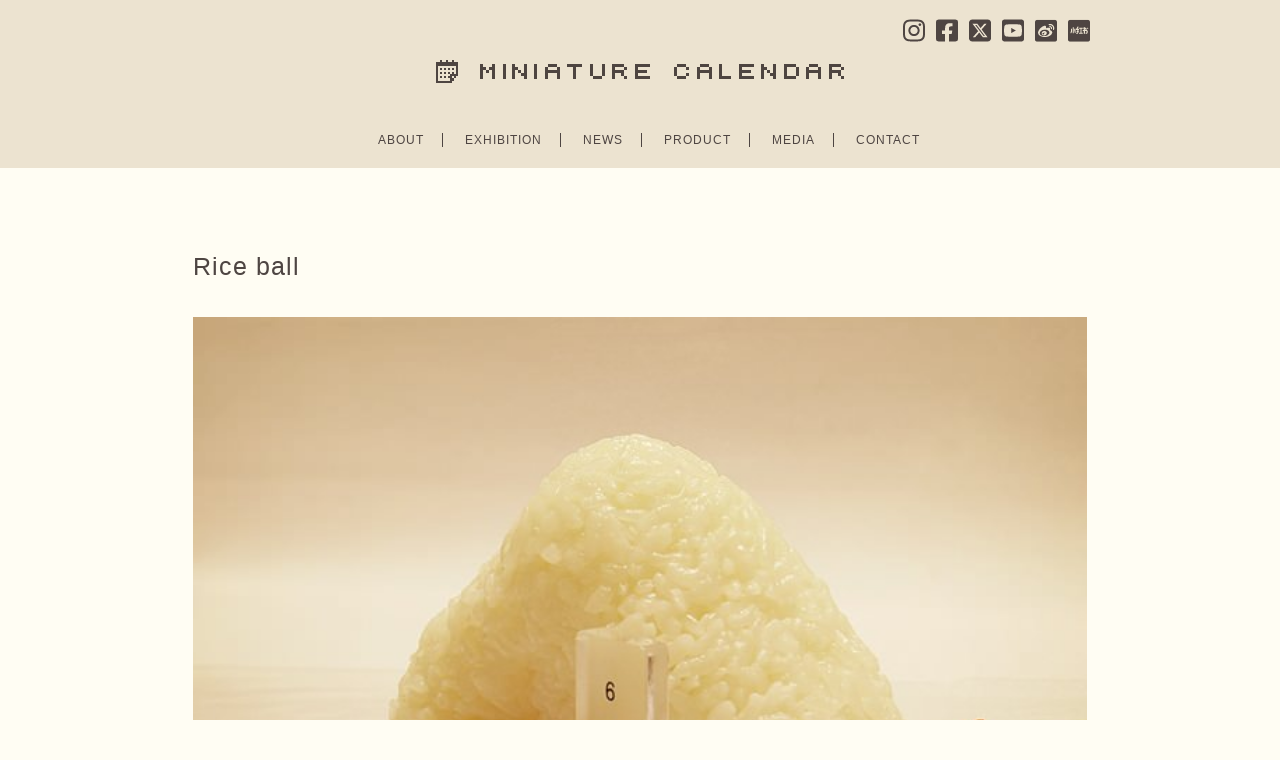

--- FILE ---
content_type: text/html; charset=UTF-8
request_url: https://miniature-calendar.com/6-18-mon/
body_size: 92928
content:
<!DOCTYPE html PUBLIC "-//W3C//DTD XHTML 1.0 Transitional//EN" "http://www.w3.org/TR/xhtml1/DTD/xhtml1-transitional.dtd">
<html xmlns="http://www.w3.org/1999/xhtml" lang="ja">

<head>
  <meta http-equiv="Content-Type" content="text/html; charset=UTF-8" />
  <meta http-equiv="Content-Style-Type" content="text/css" />
  <meta http-equiv="Content-Script-Type" content="text/javascript" />

  <!-- Google tag (gtag.js) -->
  <script async src="https://www.googletagmanager.com/gtag/js?id=G-LL12S7YNF0"></script>
  <script>
    window.dataLayer = window.dataLayer || [];
    function gtag(){dataLayer.push(arguments);}
    gtag('js', new Date());

    gtag('config', 'G-LL12S7YNF0');
  </script>

  <title>MINIATURE CALENDAR</title>
  <meta name="description" content="ミニチュア写真家・見立て作家 田中達也の公式サイト。日常の物を別の何かに見立てたミニチュアアートを毎日更新中" />
  <meta name="keywords" content="ミニチュア,見立て,田中達也,Miniature,MiniatureLife,TatsuyaTanaka" />
  <meta name="p:domain_verify" content="59dd154297a64312d8c279b154ff42ef"/>
  
  <link rel="apple-touch-icon-precomposed" href="//www.miniature-calendar.com/images/webclip.png">
  <link rel="shortcut icon" href="//www.miniature-calendar.com/images/favicon.ico">
  <link rel="alternate" type="application/rss+xml" title="RSS 2.0" href="https://miniature-calendar.com/feed/" />
  <link rel="alternate" type="text/xml" title="RSS .92" href="https://miniature-calendar.com/feed/rss/" />
  <link rel="alternate" type="application/atom+xml" title="Atom 1.0" href="https://miniature-calendar.com/feed/atom/" />
  <link rel="pingback" href="https://miniature-calendar.com/xmlrpc.php" />
  <link rel="stylesheet" href="https://miniature-calendar.com/wp-content/themes/tanzaku202102/style.css?ver=20231019" type="text/css" media="screen" />
  <link href='//fonts.googleapis.com/css?family=Montserrat:400,700' rel='stylesheet' type='text/css'>
  <link href='//fonts.googleapis.com/css?family=Questrial' rel='stylesheet' type='text/css'>
  <script defer src="https://use.fontawesome.com/releases/v5.0.4/js/all.js"></script>

  <link rel='dns-prefetch' href='//www.google.com' />
<link rel='dns-prefetch' href='//s.w.org' />
		<script type="text/javascript">
			window._wpemojiSettings = {"baseUrl":"https:\/\/s.w.org\/images\/core\/emoji\/11\/72x72\/","ext":".png","svgUrl":"https:\/\/s.w.org\/images\/core\/emoji\/11\/svg\/","svgExt":".svg","source":{"concatemoji":"https:\/\/miniature-calendar.com\/wp-includes\/js\/wp-emoji-release.min.js?ver=4.9.26"}};
			!function(e,a,t){var n,r,o,i=a.createElement("canvas"),p=i.getContext&&i.getContext("2d");function s(e,t){var a=String.fromCharCode;p.clearRect(0,0,i.width,i.height),p.fillText(a.apply(this,e),0,0);e=i.toDataURL();return p.clearRect(0,0,i.width,i.height),p.fillText(a.apply(this,t),0,0),e===i.toDataURL()}function c(e){var t=a.createElement("script");t.src=e,t.defer=t.type="text/javascript",a.getElementsByTagName("head")[0].appendChild(t)}for(o=Array("flag","emoji"),t.supports={everything:!0,everythingExceptFlag:!0},r=0;r<o.length;r++)t.supports[o[r]]=function(e){if(!p||!p.fillText)return!1;switch(p.textBaseline="top",p.font="600 32px Arial",e){case"flag":return s([55356,56826,55356,56819],[55356,56826,8203,55356,56819])?!1:!s([55356,57332,56128,56423,56128,56418,56128,56421,56128,56430,56128,56423,56128,56447],[55356,57332,8203,56128,56423,8203,56128,56418,8203,56128,56421,8203,56128,56430,8203,56128,56423,8203,56128,56447]);case"emoji":return!s([55358,56760,9792,65039],[55358,56760,8203,9792,65039])}return!1}(o[r]),t.supports.everything=t.supports.everything&&t.supports[o[r]],"flag"!==o[r]&&(t.supports.everythingExceptFlag=t.supports.everythingExceptFlag&&t.supports[o[r]]);t.supports.everythingExceptFlag=t.supports.everythingExceptFlag&&!t.supports.flag,t.DOMReady=!1,t.readyCallback=function(){t.DOMReady=!0},t.supports.everything||(n=function(){t.readyCallback()},a.addEventListener?(a.addEventListener("DOMContentLoaded",n,!1),e.addEventListener("load",n,!1)):(e.attachEvent("onload",n),a.attachEvent("onreadystatechange",function(){"complete"===a.readyState&&t.readyCallback()})),(n=t.source||{}).concatemoji?c(n.concatemoji):n.wpemoji&&n.twemoji&&(c(n.twemoji),c(n.wpemoji)))}(window,document,window._wpemojiSettings);
		</script>
		<style type="text/css">
img.wp-smiley,
img.emoji {
	display: inline !important;
	border: none !important;
	box-shadow: none !important;
	height: 1em !important;
	width: 1em !important;
	margin: 0 .07em !important;
	vertical-align: -0.1em !important;
	background: none !important;
	padding: 0 !important;
}
</style>
<link rel='stylesheet' id='contact-form-7-css'  href='https://miniature-calendar.com/wp-content/plugins/contact-form-7/includes/css/styles.css?ver=5.1.4' type='text/css' media='all' />
<script type='text/javascript' src='https://miniature-calendar.com/wp-includes/js/jquery/jquery.js?ver=1.12.4'></script>
<script type='text/javascript' src='https://miniature-calendar.com/wp-includes/js/jquery/jquery-migrate.min.js?ver=1.4.1'></script>
<link rel='https://api.w.org/' href='https://miniature-calendar.com/wp-json/' />
<link rel="EditURI" type="application/rsd+xml" title="RSD" href="https://miniature-calendar.com/xmlrpc.php?rsd" />
<link rel="wlwmanifest" type="application/wlwmanifest+xml" href="https://miniature-calendar.com/wp-includes/wlwmanifest.xml" /> 
<link rel='prev' title='Nibble' href='https://miniature-calendar.com/6-17-sun/' />
<link rel='next' title='Reading' href='https://miniature-calendar.com/6-19-tue/' />
<meta name="generator" content="WordPress 4.9.26" />
<link rel="canonical" href="https://miniature-calendar.com/6-18-mon/" />
<link rel='shortlink' href='https://miniature-calendar.com/?p=2837' />
<link rel="alternate" type="application/json+oembed" href="https://miniature-calendar.com/wp-json/oembed/1.0/embed?url=https%3A%2F%2Fminiature-calendar.com%2F6-18-mon%2F" />
<link rel="alternate" type="text/xml+oembed" href="https://miniature-calendar.com/wp-json/oembed/1.0/embed?url=https%3A%2F%2Fminiature-calendar.com%2F6-18-mon%2F&#038;format=xml" />
<link rel="stylesheet" href="https://miniature-calendar.com/wp-content/plugins/realtime-calendar/calendar.css" type="text/css" media="screen" />
<script type="text/javascript" src="https://miniature-calendar.com/wp-content/plugins/realtime-calendar/dayChecker.js"></script>
<script type="text/javascript" src="https://miniature-calendar.com/wp-content/plugins/realtime-calendar/util.js"></script>

  <script src="https://miniature-calendar.com/wp-content/themes/tanzaku202102/js/jquery.easing.1.3.js" type="text/javascript" charset="UTF-8"></script>
    <script src="https://miniature-calendar.com/wp-content/themes/tanzaku202102/js/scrolltopcontrol.js" type="text/javascript" charset="UTF-8"></script>
  <script type="text/javascript">
  //<![CDATA[

  function debug(text) {
    ((window.console && console.log) ||
    (window.opera && opera.postError) ||
    window.alert).call(this, text);
  }
  jQuery.noConflict();

  (function($){
    $(function(){
      var setGrid = function () {
        return $("#grid-wrapper").vgrid({
          easeing: "easeOutQuint",
          // time: 0,
          // delay: 0,
          selRefGrid: "#grid-wrapper div.x1",
          selFitWidth: ["#container", "#footer"],
          gridDefWidth: 165 + 10 + 10 + 5,
        });
      };
      // setGrid();
      $(window).load(function(e){
        $('#grid-wrapper').parent().css('visibility', 'visible');
      });
    }); // end of document ready
  })(jQuery); // end of jQuery name space

  //]]>
</script>
<style>
  .grecaptcha-badge {
    visibility: hidden;
  }
</style>

</head>

<body class="post-template-default single single-post postid-2837 single-format-standard chrome">

<div id="fb-root"></div>
<script>(function(d, s, id) {
  var js, fjs = d.getElementsByTagName(s)[0];
  if (d.getElementById(id)) return;
  js = d.createElement(s); js.id = id;
  js.src = "//connect.facebook.net/ja_JP/sdk.js#xfbml=1&version=v2.3";
  fjs.parentNode.insertBefore(js, fjs);
}(document, 'script', 'facebook-jssdk'));</script>

<noscript><p class="caution aligncenter">Enable Javascript to browse this site, please.</p></noscript>

<div id="header">
  <div id="headerimage">
    <h1><a href="https://miniature-calendar.com"><img src="//miniature-calendar.com/wp-content/themes/tanzaku/images/logo.gif" alt="MINIATURE CALENDAR" width="408" height="23" /></a></h1>
    <nav class="header__nav-sns">
      <ul>
        <li><a href="//instagram.com/tanaka_tatsuya" title="INSTAGRAM" target="_blank">
          <svg xmlns="http://www.w3.org/2000/svg" viewBox="0 0 448 512"><!--! Font Awesome Pro 6.4.2 by @fontawesome - https://fontawesome.com License - https://fontawesome.com/license (Commercial License) Copyright 2023 Fonticons, Inc. --><path d="M224.1 141c-63.6 0-114.9 51.3-114.9 114.9s51.3 114.9 114.9 114.9S339 319.5 339 255.9 287.7 141 224.1 141zm0 189.6c-41.1 0-74.7-33.5-74.7-74.7s33.5-74.7 74.7-74.7 74.7 33.5 74.7 74.7-33.6 74.7-74.7 74.7zm146.4-194.3c0 14.9-12 26.8-26.8 26.8-14.9 0-26.8-12-26.8-26.8s12-26.8 26.8-26.8 26.8 12 26.8 26.8zm76.1 27.2c-1.7-35.9-9.9-67.7-36.2-93.9-26.2-26.2-58-34.4-93.9-36.2-37-2.1-147.9-2.1-184.9 0-35.8 1.7-67.6 9.9-93.9 36.1s-34.4 58-36.2 93.9c-2.1 37-2.1 147.9 0 184.9 1.7 35.9 9.9 67.7 36.2 93.9s58 34.4 93.9 36.2c37 2.1 147.9 2.1 184.9 0 35.9-1.7 67.7-9.9 93.9-36.2 26.2-26.2 34.4-58 36.2-93.9 2.1-37 2.1-147.8 0-184.8zM398.8 388c-7.8 19.6-22.9 34.7-42.6 42.6-29.5 11.7-99.5 9-132.1 9s-102.7 2.6-132.1-9c-19.6-7.8-34.7-22.9-42.6-42.6-11.7-29.5-9-99.5-9-132.1s-2.6-102.7 9-132.1c7.8-19.6 22.9-34.7 42.6-42.6 29.5-11.7 99.5-9 132.1-9s102.7-2.6 132.1 9c19.6 7.8 34.7 22.9 42.6 42.6 11.7 29.5 9 99.5 9 132.1s2.7 102.7-9 132.1z"/></svg>
        </a></li>
        <li><a href="//www.facebook.com/miniaturecalendar" title="FACEBOOK" target="_blank">
          <svg xmlns="http://www.w3.org/2000/svg" viewBox="0 0 448 512"><!--! Font Awesome Pro 6.4.2 by @fontawesome - https://fontawesome.com License - https://fontawesome.com/license (Commercial License) Copyright 2023 Fonticons, Inc. --><path d="M400 32H48A48 48 0 0 0 0 80v352a48 48 0 0 0 48 48h137.25V327.69h-63V256h63v-54.64c0-62.15 37-96.48 93.67-96.48 27.14 0 55.52 4.84 55.52 4.84v61h-31.27c-30.81 0-40.42 19.12-40.42 38.73V256h68.78l-11 71.69h-57.78V480H400a48 48 0 0 0 48-48V80a48 48 0 0 0-48-48z"/></svg>
        </a></li>
        <li><a href="//twitter.com/tanaka_tatsuya" title="TWITTER" target="_blank">
          <svg xmlns="http://www.w3.org/2000/svg" viewBox="0 0 448 512"><!--! Font Awesome Pro 6.4.2 by @fontawesome - https://fontawesome.com License - https://fontawesome.com/license (Commercial License) Copyright 2023 Fonticons, Inc. --><path d="M64 32C28.7 32 0 60.7 0 96V416c0 35.3 28.7 64 64 64H384c35.3 0 64-28.7 64-64V96c0-35.3-28.7-64-64-64H64zm297.1 84L257.3 234.6 379.4 396H283.8L209 298.1 123.3 396H75.8l111-126.9L69.7 116h98l67.7 89.5L313.6 116h47.5zM323.3 367.6L153.4 142.9H125.1L296.9 367.6h26.3z"/></svg>
        </a></li>
        <li><a href="//www.youtube.com/@TatsuyaTanakaMiniatureLife" title="YouTube" target="_blank">
          <svg xmlns="http://www.w3.org/2000/svg" viewBox="0 0 448 512"><!--! Font Awesome Pro 6.4.2 by @fontawesome - https://fontawesome.com License - https://fontawesome.com/license (Commercial License) Copyright 2023 Fonticons, Inc. --><path d="M186.8 202.1l95.2 54.1-95.2 54.1V202.1zM448 80v352c0 26.5-21.5 48-48 48H48c-26.5 0-48-21.5-48-48V80c0-26.5 21.5-48 48-48h352c26.5 0 48 21.5 48 48zm-42 176.3s0-59.6-7.6-88.2c-4.2-15.8-16.5-28.2-32.2-32.4C337.9 128 224 128 224 128s-113.9 0-142.2 7.7c-15.7 4.2-28 16.6-32.2 32.4-7.6 28.5-7.6 88.2-7.6 88.2s0 59.6 7.6 88.2c4.2 15.8 16.5 27.7 32.2 31.9C110.1 384 224 384 224 384s113.9 0 142.2-7.7c15.7-4.2 28-16.1 32.2-31.9 7.6-28.5 7.6-88.1 7.6-88.1z"/></svg>
        </a></li>
        <li><a href="https://weibo.com/u/7893176580" title="Weibo 微博" target="_blank">
        <svg xmlns="http://www.w3.org/2000/svg" viewBox="0 0 189.77 189.77">
  <g id="layer">
    <g>
      <path class="cls-1" d="M79.78,85.27c-23.15,2.3-40.72,16.47-39.21,31.68,1.51,15.19,21.51,25.68,44.68,23.38,23.15-2.28,40.72-16.47,39.19-31.68-1.49-15.19-21.49-25.68-44.66-23.38ZM100.11,121.15c-4.73,10.68-18.32,16.39-29.87,12.67-11.12-3.59-15.85-14.6-10.97-24.5,4.79-9.71,17.24-15.21,28.26-12.34,11.41,2.95,17.24,13.71,12.57,24.17Z"/>
      <path class="cls-1" d="M85.39,109.33c-1.37-.54-3.09.12-3.9,1.47-.79,1.35-.37,2.92,1.02,3.47,1.39.58,3.19-.08,4-1.47.77-1.41.27-2.97-1.12-3.48Z"/>
      <path class="cls-1" d="M76.53,112.98c-3.59-1.51-8.22.04-10.44,3.51-2.24,3.49-1.18,7.65,2.37,9.27,3.61,1.64,8.42.08,10.66-3.49,2.2-3.61,1.04-7.72-2.59-9.29Z"/>
      <path class="cls-1" d="M170.35,0H19.43C8.74,0,0,8.74,0,19.43v150.92c0,10.68,8.74,19.43,19.43,19.43h150.92c10.68,0,19.43-8.74,19.43-19.43V19.43c0-10.68-8.74-19.43-19.43-19.43ZM85.14,148.64c-29.02,0-58.69-14.07-58.69-37.2,0-12.11,7.66-26.1,20.85-39.29,17.63-17.63,38.19-25.66,45.91-17.92,3.4,3.42,3.73,9.31,1.54,16.35-1.16,3.53,3.32,1.58,3.32,1.58,14.25-5.97,26.68-6.31,31.22.17,2.43,3.48,2.2,8.32-.04,13.94-1.02,2.59.33,2.97,2.3,3.57,8.03,2.49,16.97,8.51,16.95,19.13,0,17.55-25.31,39.66-63.36,39.66ZM135.86,66.43c-2.18-2.41-5.42-3.34-8.4-2.7-2.47.54-4.92-1.04-5.46-3.53-.52-2.49,1.06-4.96,3.55-5.48,6.08-1.31,12.68.58,17.16,5.54,4.48,4.96,5.68,11.72,3.76,17.65-.79,2.43-3.38,3.75-5.81,2.97-2.43-.79-3.75-3.4-2.97-5.81.95-2.9.35-6.2-1.83-8.63ZM164.57,83.71v.02c-.91,2.8-3.92,4.34-6.74,3.44-2.82-.91-4.36-3.92-3.46-6.74,2.8-8.65,1.02-18.52-5.5-25.75-6.53-7.24-16.16-10-25.06-8.11-2.9.62-5.73-1.22-6.35-4.11-.62-2.88,1.22-5.73,4.11-6.35,12.51-2.66,26.06,1.22,35.25,11.41,9.19,10.17,11.68,24.06,7.74,36.2Z"/>
    </g>
  </g>
</svg>
        </a></li>
        <li><a href="https://www.xiaohongshu.com/user/profile/64a53dc0000000001f00565f" title="RED 小紅書" target="_blank">
        <svg xmlns="http://www.w3.org/2000/svg" viewBox="0 0 189.77 189.77">
  <g id="layer">
    <g>
      <rect class="cls-1" x="145.59" y="78.2" width="4.79" height="9.58"/>
      <path class="cls-1" d="M170.35,0H19.43C8.74,0,0,8.74,0,19.43v150.92c0,10.68,8.74,19.43,19.43,19.43h150.92c10.68,0,19.43-8.74,19.43-19.43V19.43c0-10.68-8.74-19.43-19.43-19.43ZM35.43,87.78c0,6.61-.91,28.21-12.5,29.89l-1.34-9.48c1.87-.91,4.26-10.25,4.26-20.4v-9.58h9.58v9.58ZM49.8,116.52h-9.58v-52.68h9.58v52.68ZM60.77,115.13c-5.75-5.75-6.18-22.65-6.18-27.68v-9.24h9.58v9.24c0,9.15,1.63,19.11,3.4,20.88l-6.8,6.8ZM83.33,121.31h-14.37l4.79-9.58h14.37l-4.79,9.58ZM126.43,121.31h-33.53l4.79-9.58h9.58v-33.53h-9.58l-10.06,20.98h8.24l-4.79,9.58h-12.55c-3.83,0-6.13-4.36-3.93-7.52l8.72-13.46h-9.58c-3.74,0-6.03-4.07-4.12-7.23l14.37-23.95,8.24,4.88-10.01,16.71h15.47v-9.58h28.74v9.58h-9.58v33.53h9.58v9.58ZM169.54,109.33c0,6.61-5.36,11.97-11.97,11.97-5.8,0-5.84-4.12-6.94-9.58h9.34v-14.37h-14.37v23.95h-9.58v-23.95h-9.58v-9.58h9.58v-9.58h-4.79v-9.58h4.79v-4.79h9.58v4.79h4.79c5.27,0,9.58,4.31,9.58,9.58v9.58c5.27,0,9.58,4.31,9.58,9.58v11.97ZM169.54,78.2h-4.79v-4.79c0-2.63,2.16-4.79,4.79-4.79s4.79,2.16,4.79,4.79-2.16,4.79-4.79,4.79Z"/>
    </g>
  </g>
</svg>
        </a></li>
      </ul>
    </nav>
    <style media="screen">
      #header nav.header__nav-sns ul {
        display: flex;
        align-items: center;
      }
    </style>
    <nav class="header__nav-main">
      <ul>
        <li><a href="https://miniature-calendar.com/about/" title="ABOUT">ABOUT</a></li>
		<li><a href="https://miniature-calendar.com/exhibition/" title="EXHIBITION">EXHIBITION</a></li>
		<li><a href="https://miniature-calendar.com/category/news/" title="NEWS">NEWS</a></li>
        <li><a href="https://miniature-calendar.com/product/" title="PRODUCT">PRODUCT</a></li>
        <li><a href="https://miniature-calendar.com/media/" title="MEDIA">MEDIA</a></li>
        <li class="last"><a href="https://miniature-calendar.com/contact/" title="CONTACT">CONTACT</a></li>
      </ul>
    </nav>
  </div>
</div>


  <div id="container">
  

  <div id="single-wrapper">

    
      <div class="single-item post-2837 post type-post status-publish format-standard has-post-thumbnail hentry category-miniature-calendar tag-food tag-train tag-worker" id="post-2837">
        <h2 class="post-title"><a href="https://miniature-calendar.com/6-18-mon/" rel="bookmark">Rice ball</a></h2>
        <div class="post-body">
          <p><img src="https://miniature-calendar.com/wp-content/uploads/2012/06/120618mon.jpg" alt="" title="Rice ball" width="640" height="640" class="alignnone size-full wp-image-2838" /></p>
<p>おむすび山のトンネル工事中。</p>
<p>今日はおにぎりの日です。</p>
        </div>
                  <p class="post-meta">Tags: <a href="https://miniature-calendar.com/tag/food/" rel="tag">Food</a>, <a href="https://miniature-calendar.com/tag/train/" rel="tag">Train</a>, <a href="https://miniature-calendar.com/tag/worker/" rel="tag">Worker</a>                      </p>
        </div>


      
    </div><!-- /single-wrapper -->

    
  
  
  

    

  </div><!-- /container -->

  <div id="bottom-container">

  <table id="wp-calendar">
	<caption>2012年June</caption>
	<thead>
	<tr>
		<th scope="col" class="" title="Monday">Mon</th>
		<th scope="col" class="" title="Tuesday">Tue</th>
		<th scope="col" class="" title="Wednesday">Wed</th>
		<th scope="col" class="" title="Thursday">Thu</th>
		<th scope="col" class="" title="Friday">Fri</th>
		<th scope="col" class="" title="Saturday">Sat</th>
		<th scope="col" class="" title="Sunday">Sun</th>
	</tr>
	</thead>

	<tfoot>
	<tr>
		<td colspan="3" id="prev"><a href="https://miniature-calendar.com/2012/05/">&laquo; May</a></td>
		<td class="pad">&nbsp;</td>
		<td colspan="3" id="next"><a href="https://miniature-calendar.com/2012/07/">Jul &raquo;</a></td>
	</tr>
	</tfoot>

	<tbody>
	<tr>
		<td colspan="4" class="pad">&nbsp;</td><td class="event "><span>1</span><br /><a class="post miniature-calendar" href="https://miniature-calendar.com/6-1-fri/"><img width="130" height="130" src="https://miniature-calendar.com/wp-content/uploads/2012/06/120601fri-150x150.jpg" class="attachment-130x130 size-130x130 wp-post-image" alt="" /></a></td><td class="event "><span>2</span><br /><a class="post miniature-calendar" href="https://miniature-calendar.com/6-2-sat/"><img width="130" height="130" src="https://miniature-calendar.com/wp-content/uploads/2012/06/120602sat-150x150.jpg" class="attachment-130x130 size-130x130 wp-post-image" alt="" /></a></td><td class="event "><span>3</span><br /><a class="post miniature-calendar" href="https://miniature-calendar.com/6-3-sun/"><img width="130" height="130" src="https://miniature-calendar.com/wp-content/uploads/2012/06/120603sun-150x150.jpg" class="attachment-130x130 size-130x130 wp-post-image" alt="" /></a></td>
	</tr>
	<tr>
		<td class="event "><span>4</span><br /><a class="post miniature-calendar" href="https://miniature-calendar.com/6-4-mon/"><img width="130" height="130" src="https://miniature-calendar.com/wp-content/uploads/2012/06/120604mon-150x150.jpg" class="attachment-130x130 size-130x130 wp-post-image" alt="" /></a></td><td class="event "><span>5</span><br /><a class="post miniature-calendar" href="https://miniature-calendar.com/6-5-tue/"><img width="130" height="130" src="https://miniature-calendar.com/wp-content/uploads/2012/06/120605tue-150x150.jpg" class="attachment-130x130 size-130x130 wp-post-image" alt="" /></a></td><td class="event "><span>6</span><br /><a class="post miniature-calendar" href="https://miniature-calendar.com/6-6-wed/"><img width="130" height="130" src="https://miniature-calendar.com/wp-content/uploads/2012/06/120606wed-150x150.jpg" class="attachment-130x130 size-130x130 wp-post-image" alt="" /></a></td><td class="event "><span>7</span><br /><a class="post miniature-calendar" href="https://miniature-calendar.com/6-7-thu/"><img width="130" height="130" src="https://miniature-calendar.com/wp-content/uploads/2012/06/120607thu-150x150.jpg" class="attachment-130x130 size-130x130 wp-post-image" alt="" /></a></td><td class="event "><span>8</span><br /><a class="post miniature-calendar" href="https://miniature-calendar.com/6-8-fri/"><img width="130" height="130" src="https://miniature-calendar.com/wp-content/uploads/2012/06/120608fri-150x150.jpg" class="attachment-130x130 size-130x130 wp-post-image" alt="" /></a></td><td class="event "><span>9</span><br /><a class="post miniature-calendar" href="https://miniature-calendar.com/6-9-sat/"><img width="130" height="130" src="https://miniature-calendar.com/wp-content/uploads/2012/06/120609sat-150x150.jpg" class="attachment-130x130 size-130x130 wp-post-image" alt="" /></a></td><td class="event "><span>10</span><br /><a class="post miniature-calendar" href="https://miniature-calendar.com/6-10-sun/"><img width="130" height="130" src="https://miniature-calendar.com/wp-content/uploads/2012/06/120610sun-150x150.jpg" class="attachment-130x130 size-130x130 wp-post-image" alt="" /></a></td>
	</tr>
	<tr>
		<td class="event "><span>11</span><br /><a class="post miniature-calendar" href="https://miniature-calendar.com/6-11-mo/"><img width="130" height="130" src="https://miniature-calendar.com/wp-content/uploads/2012/06/120611mon-150x150.jpg" class="attachment-130x130 size-130x130 wp-post-image" alt="" /></a></td><td class="event "><span>12</span><br /><a class="post miniature-calendar" href="https://miniature-calendar.com/6-12-tue/"><img width="130" height="130" src="https://miniature-calendar.com/wp-content/uploads/2012/06/120612tue-250x250.jpg" class="attachment-130x130 size-130x130 wp-post-image" alt="" /></a></td><td class="event "><span>13</span><br /><a class="post miniature-calendar" href="https://miniature-calendar.com/6-13-wed/"><img width="130" height="130" src="https://miniature-calendar.com/wp-content/uploads/2012/06/120613wed-250x250.jpg" class="attachment-130x130 size-130x130 wp-post-image" alt="" /></a></td><td class="event "><span>14</span><br /><a class="post miniature-calendar" href="https://miniature-calendar.com/6-14-thu/"><img width="130" height="130" src="https://miniature-calendar.com/wp-content/uploads/2012/06/120614thu-250x250.jpg" class="attachment-130x130 size-130x130 wp-post-image" alt="" /></a></td><td class="event "><span>15</span><br /><a class="post miniature-calendar" href="https://miniature-calendar.com/6-15-fri/"><img width="130" height="130" src="https://miniature-calendar.com/wp-content/uploads/2012/06/120615fri-250x250.jpg" class="attachment-130x130 size-130x130 wp-post-image" alt="" /></a></td><td class="event "><span>16</span><br /><a class="post miniature-calendar" href="https://miniature-calendar.com/6-16-sat/"><img width="130" height="130" src="https://miniature-calendar.com/wp-content/uploads/2012/06/120616sat-250x250.jpg" class="attachment-130x130 size-130x130 wp-post-image" alt="" /></a></td><td class="event "><span>17</span><br /><a class="post miniature-calendar" href="https://miniature-calendar.com/6-17-sun/"><img width="130" height="130" src="https://miniature-calendar.com/wp-content/uploads/2012/06/120617sun-250x250.jpg" class="attachment-130x130 size-130x130 wp-post-image" alt="" /></a></td>
	</tr>
	<tr>
		<td class="event "><span>18</span><br /><a class="post miniature-calendar" href="https://miniature-calendar.com/6-18-mon/"><img width="130" height="130" src="https://miniature-calendar.com/wp-content/uploads/2012/06/120618mon-250x250.jpg" class="attachment-130x130 size-130x130 wp-post-image" alt="" /></a></td><td class="event "><span>19</span><br /><a class="post miniature-calendar" href="https://miniature-calendar.com/6-19-tue/"><img width="130" height="130" src="https://miniature-calendar.com/wp-content/uploads/2012/06/120619tue-250x250.jpg" class="attachment-130x130 size-130x130 wp-post-image" alt="" /></a></td><td class="event "><span>20</span><br /><a class="post miniature-calendar" href="https://miniature-calendar.com/6-20-wed/"><img width="130" height="130" src="https://miniature-calendar.com/wp-content/uploads/2012/06/120620wed-250x250.jpg" class="attachment-130x130 size-130x130 wp-post-image" alt="" /></a></td><td class="event "><span>21</span><br /><a class="post miniature-calendar" href="https://miniature-calendar.com/6-21-thu/"><img width="130" height="130" src="https://miniature-calendar.com/wp-content/uploads/2012/06/120621thu-250x250.jpg" class="attachment-130x130 size-130x130 wp-post-image" alt="" /></a></td><td class="event "><span>22</span><br /><a class="post miniature-calendar" href="https://miniature-calendar.com/6-22-fri/"><img width="130" height="130" src="https://miniature-calendar.com/wp-content/uploads/2012/06/120622fri-250x250.jpg" class="attachment-130x130 size-130x130 wp-post-image" alt="" /></a></td><td class="event "><span>23</span><br /><a class="post miniature-calendar" href="https://miniature-calendar.com/6-23-sat/"><img width="130" height="130" src="https://miniature-calendar.com/wp-content/uploads/2012/06/120623sat-250x250.jpg" class="attachment-130x130 size-130x130 wp-post-image" alt="" /></a></td><td class="event "><span>24</span><br /><a class="post miniature-calendar" href="https://miniature-calendar.com/6-24-sun/"><img width="130" height="130" src="https://miniature-calendar.com/wp-content/uploads/2012/06/120624sun-250x250.jpg" class="attachment-130x130 size-130x130 wp-post-image" alt="" /></a></td>
	</tr>
	<tr>
		<td class="event "><span>25</span><br /><a class="post miniature-calendar" href="https://miniature-calendar.com/6-25-mon/"><img width="130" height="130" src="https://miniature-calendar.com/wp-content/uploads/2012/06/120625mon-250x250.jpg" class="attachment-130x130 size-130x130 wp-post-image" alt="" /></a></td><td class="event "><span>26</span><br /><a class="post miniature-calendar" href="https://miniature-calendar.com/6-26-tue/"><img width="130" height="130" src="https://miniature-calendar.com/wp-content/uploads/2012/06/120626tue-250x250.jpg" class="attachment-130x130 size-130x130 wp-post-image" alt="" /></a></td><td class="event "><span>27</span><br /><a class="post miniature-calendar" href="https://miniature-calendar.com/6-27-wed/"><img width="130" height="130" src="https://miniature-calendar.com/wp-content/uploads/2012/06/120627wed-250x250.jpg" class="attachment-130x130 size-130x130 wp-post-image" alt="" /></a></td><td class="event "><span>28</span><br /><a class="post miniature-calendar" href="https://miniature-calendar.com/6-28-thu/"><img width="130" height="130" src="https://miniature-calendar.com/wp-content/uploads/2012/06/120628thu-250x250.jpg" class="attachment-130x130 size-130x130 wp-post-image" alt="" /></a></td><td class="event "><span>29</span><br /><a class="post miniature-calendar" href="https://miniature-calendar.com/6-29-fri/"><img width="130" height="130" src="https://miniature-calendar.com/wp-content/uploads/2012/06/120629fri1-250x250.jpg" class="attachment-130x130 size-130x130 wp-post-image" alt="" /></a></td><td class="event "><span>30</span><br /><a class="post miniature-calendar" href="https://miniature-calendar.com/6-30-sat/"><img width="130" height="130" src="https://miniature-calendar.com/wp-content/uploads/2012/06/120630sat1-250x250.jpg" class="attachment-130x130 size-130x130 wp-post-image" alt="" /></a></td>
		<td class="pad" colspan="1">&nbsp;</td>
	</tr>
	</tbody>
	</table>
  

  <div id="footer-wrapper">


    <div class="archive-navi">
      <h2>Archive</h2>
      <ul>
        <li><small>2011</small></li>
        <li>1</li>
        <li>2</li>
        <li>3</li>
        <li><a href="https://miniature-calendar.com/2011/04/">4</a></li>
        <li><a href="https://miniature-calendar.com/2011/05/">5</a></li>
        <li><a href="https://miniature-calendar.com/2011/06/">6</a></li>
        <li><a href="https://miniature-calendar.com/2011/07/">7</a></li>
        <li><a href="https://miniature-calendar.com/2011/08/">8</a></li>
        <li><a href="https://miniature-calendar.com/2011/09/">9</a></li>
        <li><a href="https://miniature-calendar.com/2011/10/">10</a></li>
        <li><a href="https://miniature-calendar.com/2011/11/">11</a></li>
        <li><a href="https://miniature-calendar.com/2011/12/">12</a></li><br /><li><small>2012</small></li>
        <li><a href="https://miniature-calendar.com/2012/01/">1</a></li>
        <li><a href="https://miniature-calendar.com/2012/02/">2</a></li>
        <li><a href="https://miniature-calendar.com/2012/03/">3</a></li>
        <li><a href="https://miniature-calendar.com/2012/04/">4</a></li>
        <li><a href="https://miniature-calendar.com/2012/05/">5</a></li>
        <li><a href="https://miniature-calendar.com/2012/06/">6</a></li>
        <li><a href="https://miniature-calendar.com/2012/07/">7</a></li>
        <li><a href="https://miniature-calendar.com/2012/08/">8</a></li>
        <li><a href="https://miniature-calendar.com/2012/09/">9</a></li>
        <li><a href="https://miniature-calendar.com/2012/10/">10</a></li>
        <li><a href="https://miniature-calendar.com/2012/11/">11</a></li>
        <li><a href="https://miniature-calendar.com/2012/12/">12</a></li><br /><li><small>2013</small></li>
        <li><a href="https://miniature-calendar.com/2013/01/">1</a></li>
        <li><a href="https://miniature-calendar.com/2013/02/">2</a></li>
        <li><a href="https://miniature-calendar.com/2013/03/">3</a></li>
        <li><a href="https://miniature-calendar.com/2013/04/">4</a></li>
        <li><a href="https://miniature-calendar.com/2013/05/">5</a></li>
        <li><a href="https://miniature-calendar.com/2013/06/">6</a></li>
        <li><a href="https://miniature-calendar.com/2013/07/">7</a></li>
        <li><a href="https://miniature-calendar.com/2013/08/">8</a></li>
        <li><a href="https://miniature-calendar.com/2013/09/">9</a></li>
        <li><a href="https://miniature-calendar.com/2013/10/">10</a></li>
        <li><a href="https://miniature-calendar.com/2013/11/">11</a></li>
        <li><a href="https://miniature-calendar.com/2013/12/">12</a></li><br /><li><small>2014</small></li>
        <li><a href="https://miniature-calendar.com/2014/01/">1</a></li>
        <li><a href="https://miniature-calendar.com/2014/02/">2</a></li>
        <li><a href="https://miniature-calendar.com/2014/03/">3</a></li>
        <li><a href="https://miniature-calendar.com/2014/04/">4</a></li>
        <li><a href="https://miniature-calendar.com/2014/05/">5</a></li>
        <li><a href="https://miniature-calendar.com/2014/06/">6</a></li>
        <li><a href="https://miniature-calendar.com/2014/07/">7</a></li>
        <li><a href="https://miniature-calendar.com/2014/08/">8</a></li>
        <li><a href="https://miniature-calendar.com/2014/09/">9</a></li>
        <li><a href="https://miniature-calendar.com/2014/10/">10</a></li>
        <li><a href="https://miniature-calendar.com/2014/11/">11</a></li>
        <li><a href="https://miniature-calendar.com/2014/12/">12</a></li><br /><li><small>2015</small></li>
        <li><a href="https://miniature-calendar.com/2015/01/">1</a></li>
        <li><a href="https://miniature-calendar.com/2015/02/">2</a></li>
        <li><a href="https://miniature-calendar.com/2015/03/">3</a></li>
        <li><a href="https://miniature-calendar.com/2015/04/">4</a></li>
        <li><a href="https://miniature-calendar.com/2015/05/">5</a></li>
        <li><a href="https://miniature-calendar.com/2015/06/">6</a></li>
        <li><a href="https://miniature-calendar.com/2015/07/">7</a></li>
        <li><a href="https://miniature-calendar.com/2015/08/">8</a></li>
        <li><a href="https://miniature-calendar.com/2015/09/">9</a></li>
        <li><a href="https://miniature-calendar.com/2015/10/">10</a></li>
        <li><a href="https://miniature-calendar.com/2015/11/">11</a></li>
        <li><a href="https://miniature-calendar.com/2015/12/">12</a></li><br /><li><small>2016</small></li>
        <li><a href="https://miniature-calendar.com/2016/01/">1</a></li>
        <li><a href="https://miniature-calendar.com/2016/02/">2</a></li>
        <li><a href="https://miniature-calendar.com/2016/03/">3</a></li>
        <li><a href="https://miniature-calendar.com/2016/04/">4</a></li>
        <li><a href="https://miniature-calendar.com/2016/05/">5</a></li>
        <li><a href="https://miniature-calendar.com/2016/06/">6</a></li>
        <li><a href="https://miniature-calendar.com/2016/07/">7</a></li>
        <li><a href="https://miniature-calendar.com/2016/08/">8</a></li>
        <li><a href="https://miniature-calendar.com/2016/09/">9</a></li>
        <li><a href="https://miniature-calendar.com/2016/10/">10</a></li>
        <li><a href="https://miniature-calendar.com/2016/11/">11</a></li>
        <li><a href="https://miniature-calendar.com/2016/12/">12</a></li><br /><li><small>2017</small></li>
        <li><a href="https://miniature-calendar.com/2017/01/">1</a></li>
        <li><a href="https://miniature-calendar.com/2017/02/">2</a></li>
        <li><a href="https://miniature-calendar.com/2017/03/">3</a></li>
        <li><a href="https://miniature-calendar.com/2017/04/">4</a></li>
        <li><a href="https://miniature-calendar.com/2017/05/">5</a></li>
        <li><a href="https://miniature-calendar.com/2017/06/">6</a></li>
        <li><a href="https://miniature-calendar.com/2017/07/">7</a></li>
        <li><a href="https://miniature-calendar.com/2017/08/">8</a></li>
        <li><a href="https://miniature-calendar.com/2017/09/">9</a></li>
        <li><a href="https://miniature-calendar.com/2017/10/">10</a></li>
        <li><a href="https://miniature-calendar.com/2017/11/">11</a></li>
        <li><a href="https://miniature-calendar.com/2017/12/">12</a></li><br /><li><small>2018</small></li>
        <li><a href="https://miniature-calendar.com/2018/01/">1</a></li>
        <li><a href="https://miniature-calendar.com/2018/02/">2</a></li>
        <li><a href="https://miniature-calendar.com/2018/03/">3</a></li>
        <li><a href="https://miniature-calendar.com/2018/04/">4</a></li>
        <li><a href="https://miniature-calendar.com/2018/05/">5</a></li>
        <li><a href="https://miniature-calendar.com/2018/06/">6</a></li>
        <li><a href="https://miniature-calendar.com/2018/07/">7</a></li>
        <li><a href="https://miniature-calendar.com/2018/08/">8</a></li>
        <li><a href="https://miniature-calendar.com/2018/09/">9</a></li>
        <li><a href="https://miniature-calendar.com/2018/10/">10</a></li>
        <li><a href="https://miniature-calendar.com/2018/11/">11</a></li>
        <li><a href="https://miniature-calendar.com/2018/12/">12</a></li><br /><li><small>2019</small></li>
        <li><a href="https://miniature-calendar.com/2019/01/">1</a></li>
        <li><a href="https://miniature-calendar.com/2019/02/">2</a></li>
        <li><a href="https://miniature-calendar.com/2019/03/">3</a></li>
        <li><a href="https://miniature-calendar.com/2019/04/">4</a></li>
        <li><a href="https://miniature-calendar.com/2019/05/">5</a></li>
        <li><a href="https://miniature-calendar.com/2019/06/">6</a></li>
        <li><a href="https://miniature-calendar.com/2019/07/">7</a></li>
        <li><a href="https://miniature-calendar.com/2019/08/">8</a></li>
        <li><a href="https://miniature-calendar.com/2019/09/">9</a></li>
        <li><a href="https://miniature-calendar.com/2019/10/">10</a></li>
        <li><a href="https://miniature-calendar.com/2019/11/">11</a></li>
        <li><a href="https://miniature-calendar.com/2019/12/">12</a></li><br /><li><small>2020</small></li>
        <li><a href="https://miniature-calendar.com/2020/01/">1</a></li>
        <li><a href="https://miniature-calendar.com/2020/02/">2</a></li>
        <li><a href="https://miniature-calendar.com/2020/03/">3</a></li>
        <li><a href="https://miniature-calendar.com/2020/04/">4</a></li>
        <li><a href="https://miniature-calendar.com/2020/05/">5</a></li>
        <li><a href="https://miniature-calendar.com/2020/06/">6</a></li>
        <li><a href="https://miniature-calendar.com/2020/07/">7</a></li>
        <li><a href="https://miniature-calendar.com/2020/08/">8</a></li>
        <li><a href="https://miniature-calendar.com/2020/09/">9</a></li>
        <li><a href="https://miniature-calendar.com/2020/10/">10</a></li>
        <li><a href="https://miniature-calendar.com/2020/11/">11</a></li>
        <li><a href="https://miniature-calendar.com/2020/12/">12</a></li><br /><li><small>2021</small></li>
        <li><a href="https://miniature-calendar.com/2021/01/">1</a></li>
        <li><a href="https://miniature-calendar.com/2021/02/">2</a></li>
        <li><a href="https://miniature-calendar.com/2021/03/">3</a></li>
        <li><a href="https://miniature-calendar.com/2021/04/">4</a></li>
        <li><a href="https://miniature-calendar.com/2021/05/">5</a></li>
        <li><a href="https://miniature-calendar.com/2021/06/">6</a></li>
        <li><a href="https://miniature-calendar.com/2021/07/">7</a></li>
        <li><a href="https://miniature-calendar.com/2021/08/">8</a></li>
        <li><a href="https://miniature-calendar.com/2021/09/">9</a></li>
        <li><a href="https://miniature-calendar.com/2021/10/">10</a></li>
        <li><a href="https://miniature-calendar.com/2021/11/">11</a></li>
        <li><a href="https://miniature-calendar.com/2021/12/">12</a></li><br /><li><small>2022</small></li>
        <li><a href="https://miniature-calendar.com/2022/01/">1</a></li>
        <li><a href="https://miniature-calendar.com/2022/02/">2</a></li>
        <li><a href="https://miniature-calendar.com/2022/03/">3</a></li>
        <li><a href="https://miniature-calendar.com/2022/04/">4</a></li>
        <li><a href="https://miniature-calendar.com/2022/05/">5</a></li>
        <li><a href="https://miniature-calendar.com/2022/06/">6</a></li>
        <li><a href="https://miniature-calendar.com/2022/07/">7</a></li>
        <li><a href="https://miniature-calendar.com/2022/08/">8</a></li>
        <li><a href="https://miniature-calendar.com/2022/09/">9</a></li>
        <li><a href="https://miniature-calendar.com/2022/10/">10</a></li>
        <li><a href="https://miniature-calendar.com/2022/11/">11</a></li>
        <li><a href="https://miniature-calendar.com/2022/12/">12</a></li><br /><li><small>2023</small></li>
        <li><a href="https://miniature-calendar.com/2023/01/">1</a></li>
        <li><a href="https://miniature-calendar.com/2023/02/">2</a></li>
        <li><a href="https://miniature-calendar.com/2023/03/">3</a></li>
        <li><a href="https://miniature-calendar.com/2023/04/">4</a></li>
        <li><a href="https://miniature-calendar.com/2023/05/">5</a></li>
        <li><a href="https://miniature-calendar.com/2023/06/">6</a></li>
        <li><a href="https://miniature-calendar.com/2023/07/">7</a></li>
        <li><a href="https://miniature-calendar.com/2023/08/">8</a></li>
        <li><a href="https://miniature-calendar.com/2023/09/">9</a></li>
        <li><a href="https://miniature-calendar.com/2023/10/">10</a></li>
        <li><a href="https://miniature-calendar.com/2023/11/">11</a></li>
        <li><a href="https://miniature-calendar.com/2023/12/">12</a></li><br /><li><small>2024</small></li>
        <li><a href="https://miniature-calendar.com/2024/01/">1</a></li>
        <li><a href="https://miniature-calendar.com/2024/02/">2</a></li>
        <li><a href="https://miniature-calendar.com/2024/03/">3</a></li>
        <li><a href="https://miniature-calendar.com/2024/04/">4</a></li>
        <li><a href="https://miniature-calendar.com/2024/05/">5</a></li>
        <li><a href="https://miniature-calendar.com/2024/06/">6</a></li>
        <li><a href="https://miniature-calendar.com/2024/07/">7</a></li>
        <li><a href="https://miniature-calendar.com/2024/08/">8</a></li>
        <li><a href="https://miniature-calendar.com/2024/09/">9</a></li>
        <li><a href="https://miniature-calendar.com/2024/10/">10</a></li>
        <li><a href="https://miniature-calendar.com/2024/11/">11</a></li>
        <li><a href="https://miniature-calendar.com/2024/12/">12</a></li><br /><li><small>2025</small></li>
        <li><a href="https://miniature-calendar.com/2025/01/">1</a></li>
        <li><a href="https://miniature-calendar.com/2025/02/">2</a></li>
        <li><a href="https://miniature-calendar.com/2025/03/">3</a></li>
        <li><a href="https://miniature-calendar.com/2025/04/">4</a></li>
        <li><a href="https://miniature-calendar.com/2025/05/">5</a></li>
        <li><a href="https://miniature-calendar.com/2025/06/">6</a></li>
        <li><a href="https://miniature-calendar.com/2025/07/">7</a></li>
        <li><a href="https://miniature-calendar.com/2025/08/">8</a></li>
        <li><a href="https://miniature-calendar.com/2025/09/">9</a></li>
        <li><a href="https://miniature-calendar.com/2025/10/">10</a></li>
        <li><a href="https://miniature-calendar.com/2025/11/">11</a></li>
        <li>12</li>
      </ul>
    </div>
    <div id="footer">
      <ul id="sidebar2">

<li id="tag_cloud-2" class="widget widget_tag_cloud"><h2 class="widgettitle">Theme</h2>
<div class="tagcloud"><a href="https://miniature-calendar.com/tag/80m/" class="tag-cloud-link tag-link-210 tag-link-position-1" style="font-size: 8pt;" aria-label="80M (1個の項目)">80M</a>
<a href="https://miniature-calendar.com/tag/accessories/" class="tag-cloud-link tag-link-95 tag-link-position-2" style="font-size: 16.186851211073pt;" aria-label="Accessories (96個の項目)">Accessories</a>
<a href="https://miniature-calendar.com/tag/adventure/" class="tag-cloud-link tag-link-58 tag-link-position-3" style="font-size: 16.332179930796pt;" aria-label="Adventure (104個の項目)">Adventure</a>
<a href="https://miniature-calendar.com/tag/agriculture/" class="tag-cloud-link tag-link-198 tag-link-position-4" style="font-size: 15.750865051903pt;" aria-label="Agriculture (78個の項目)">Agriculture</a>
<a href="https://miniature-calendar.com/tag/airplane/" class="tag-cloud-link tag-link-130 tag-link-position-5" style="font-size: 15.266435986159pt;" aria-label="Airplane (62個の項目)">Airplane</a>
<a href="https://miniature-calendar.com/tag/alien/" class="tag-cloud-link tag-link-254 tag-link-position-6" style="font-size: 12.650519031142pt;" aria-label="Alien (17個の項目)">Alien</a>
<a href="https://miniature-calendar.com/tag/amusementpark/" class="tag-cloud-link tag-link-191 tag-link-position-7" style="font-size: 13.764705882353pt;" aria-label="AmusementPark (30個の項目)">AmusementPark</a>
<a href="https://miniature-calendar.com/tag/animal/" class="tag-cloud-link tag-link-204 tag-link-position-8" style="font-size: 17.785467128028pt;" aria-label="Animal (208個の項目)">Animal</a>
<a href="https://miniature-calendar.com/tag/antman/" class="tag-cloud-link tag-link-182 tag-link-position-9" style="font-size: 12.505190311419pt;" aria-label="Antman (16個の項目)">Antman</a>
<a href="https://miniature-calendar.com/tag/apple/" class="tag-cloud-link tag-link-9 tag-link-position-10" style="font-size: 17.737024221453pt;" aria-label="Apple (205個の項目)">Apple</a>
<a href="https://miniature-calendar.com/tag/appliance/" class="tag-cloud-link tag-link-37 tag-link-position-11" style="font-size: 19.23875432526pt;" aria-label="Appliance (414個の項目)">Appliance</a>
<a href="https://miniature-calendar.com/tag/architecture/" class="tag-cloud-link tag-link-120 tag-link-position-12" style="font-size: 18.705882352941pt;" aria-label="Architecture (320個の項目)">Architecture</a>
<a href="https://miniature-calendar.com/tag/astronaut/" class="tag-cloud-link tag-link-149 tag-link-position-13" style="font-size: 14.152249134948pt;" aria-label="Astronaut (36個の項目)">Astronaut</a>
<a href="https://miniature-calendar.com/tag/attractions/" class="tag-cloud-link tag-link-115 tag-link-position-14" style="font-size: 14.975778546713pt;" aria-label="Attractions (54個の項目)">Attractions</a>
<a href="https://miniature-calendar.com/tag/autumn/" class="tag-cloud-link tag-link-134 tag-link-position-15" style="font-size: 15.799307958478pt;" aria-label="Autumn (81個の項目)">Autumn</a>
<a href="https://miniature-calendar.com/tag/bandai/" class="tag-cloud-link tag-link-211 tag-link-position-16" style="font-size: 13.958477508651pt;" aria-label="BANDAI (33個の項目)">BANDAI</a>
<a href="https://miniature-calendar.com/tag/baseball/" class="tag-cloud-link tag-link-189 tag-link-position-17" style="font-size: 12.262975778547pt;" aria-label="Baseball (14個の項目)">Baseball</a>
<a href="https://miniature-calendar.com/tag/bath/" class="tag-cloud-link tag-link-155 tag-link-position-18" style="font-size: 16.138408304498pt;" aria-label="Bath (95個の項目)">Bath</a>
<a href="https://miniature-calendar.com/tag/beautyitem/" class="tag-cloud-link tag-link-173 tag-link-position-19" style="font-size: 14.103806228374pt;" aria-label="Beauty Item (35個の項目)">Beauty Item</a>
<a href="https://miniature-calendar.com/tag/bicycle/" class="tag-cloud-link tag-link-35 tag-link-position-20" style="font-size: 15.072664359862pt;" aria-label="Bicycle (56個の項目)">Bicycle</a>
<a href="https://miniature-calendar.com/tag/block/" class="tag-cloud-link tag-link-52 tag-link-position-21" style="font-size: 10.664359861592pt;" aria-label="Block (6個の項目)">Block</a>
<a href="https://miniature-calendar.com/tag/book/" class="tag-cloud-link tag-link-71 tag-link-position-22" style="font-size: 16.622837370242pt;" aria-label="Book (119個の項目)">Book</a>
<a href="https://miniature-calendar.com/tag/bridge/" class="tag-cloud-link tag-link-157 tag-link-position-23" style="font-size: 11.923875432526pt;" aria-label="Bridge (12個の項目)">Bridge</a>
<a href="https://miniature-calendar.com/tag/businessman/" class="tag-cloud-link tag-link-30 tag-link-position-24" style="font-size: 17.446366782007pt;" aria-label="Businessman (175個の項目)">Businessman</a>
<a href="https://miniature-calendar.com/tag/button/" class="tag-cloud-link tag-link-80 tag-link-position-25" style="font-size: 9.4532871972318pt;" aria-label="Button (3個の項目)">Button</a>
<a href="https://miniature-calendar.com/tag/camera/" class="tag-cloud-link tag-link-54 tag-link-position-26" style="font-size: 14.346020761246pt;" aria-label="Camera (40個の項目)">Camera</a>
<a href="https://miniature-calendar.com/tag/cameraman/" class="tag-cloud-link tag-link-48 tag-link-position-27" style="font-size: 14.249134948097pt;" aria-label="CameraMan (38個の項目)">CameraMan</a>
<a href="https://miniature-calendar.com/tag/camping/" class="tag-cloud-link tag-link-113 tag-link-position-28" style="font-size: 15.266435986159pt;" aria-label="Camping (62個の項目)">Camping</a>
<a href="https://miniature-calendar.com/tag/character/" class="tag-cloud-link tag-link-26 tag-link-position-29" style="font-size: 20.304498269896pt;" aria-label="Character (692個の項目)">Character</a>
<a href="https://miniature-calendar.com/tag/cherryblossoms/" class="tag-cloud-link tag-link-63 tag-link-position-30" style="font-size: 11.148788927336pt;" aria-label="Cherry Blossoms (8個の項目)">Cherry Blossoms</a>
<a href="https://miniature-calendar.com/tag/child/" class="tag-cloud-link tag-link-33 tag-link-position-31" style="font-size: 18.705882352941pt;" aria-label="Child (325個の項目)">Child</a>
<a href="https://miniature-calendar.com/tag/christmas/" class="tag-cloud-link tag-link-99 tag-link-position-32" style="font-size: 15.411764705882pt;" aria-label="Christmas (66個の項目)">Christmas</a>
<a href="https://miniature-calendar.com/tag/cinema/" class="tag-cloud-link tag-link-137 tag-link-position-33" style="font-size: 17.107266435986pt;" aria-label="Cinema (149個の項目)">Cinema</a>
<a href="https://miniature-calendar.com/tag/circus/" class="tag-cloud-link tag-link-133 tag-link-position-34" style="font-size: 11.584775086505pt;" aria-label="Circus (10個の項目)">Circus</a>
<a href="https://miniature-calendar.com/tag/city/" class="tag-cloud-link tag-link-29 tag-link-position-35" style="font-size: 16.477508650519pt;" aria-label="City (112個の項目)">City</a>
<a href="https://miniature-calendar.com/tag/cleanup/" class="tag-cloud-link tag-link-87 tag-link-position-36" style="font-size: 14.152249134948pt;" aria-label="Clean Up (36個の項目)">Clean Up</a>
<a href="https://miniature-calendar.com/tag/cloud/" class="tag-cloud-link tag-link-132 tag-link-position-37" style="font-size: 15.653979238754pt;" aria-label="Cloud (74個の項目)">Cloud</a>
<a href="https://miniature-calendar.com/tag/clown/" class="tag-cloud-link tag-link-86 tag-link-position-38" style="font-size: 12.505190311419pt;" aria-label="Clown (16個の項目)">Clown</a>
<a href="https://miniature-calendar.com/tag/colorful/" class="tag-cloud-link tag-link-65 tag-link-position-39" style="font-size: 15.557093425606pt;" aria-label="Colorful (71個の項目)">Colorful</a>
<a href="https://miniature-calendar.com/tag/cooking/" class="tag-cloud-link tag-link-49 tag-link-position-40" style="font-size: 18.173010380623pt;" aria-label="Cooking (248個の項目)">Cooking</a>
<a href="https://miniature-calendar.com/tag/cosmetics/" class="tag-cloud-link tag-link-176 tag-link-position-41" style="font-size: 14.442906574394pt;" aria-label="Cosmetics (42個の項目)">Cosmetics</a>
<a href="https://miniature-calendar.com/tag/couple/" class="tag-cloud-link tag-link-50 tag-link-position-42" style="font-size: 17.737024221453pt;" aria-label="Couple (202個の項目)">Couple</a>
<a href="https://miniature-calendar.com/tag/creature/" class="tag-cloud-link tag-link-22 tag-link-position-43" style="font-size: 19.384083044983pt;" aria-label="Creature (442個の項目)">Creature</a>
<a href="https://miniature-calendar.com/tag/cup/" class="tag-cloud-link tag-link-91 tag-link-position-44" style="font-size: 13.474048442907pt;" aria-label="Cup (26個の項目)">Cup</a>
<a href="https://miniature-calendar.com/tag/dailynecessaries/" class="tag-cloud-link tag-link-24 tag-link-position-45" style="font-size: 20.01384083045pt;" aria-label="Daily Necessaries (605個の項目)">Daily Necessaries</a>
<a href="https://miniature-calendar.com/tag/dance/" class="tag-cloud-link tag-link-109 tag-link-position-46" style="font-size: 11.391003460208pt;" aria-label="Dance (9個の項目)">Dance</a>
<a href="https://miniature-calendar.com/tag/danger/" class="tag-cloud-link tag-link-45 tag-link-position-47" style="font-size: 19.335640138408pt;" aria-label="Danger (438個の項目)">Danger</a>
<a href="https://miniature-calendar.com/tag/dc-comics/" class="tag-cloud-link tag-link-229 tag-link-position-48" style="font-size: 11.148788927336pt;" aria-label="DC Comics (8個の項目)">DC Comics</a>
<a href="https://miniature-calendar.com/tag/disney/" class="tag-cloud-link tag-link-227 tag-link-position-49" style="font-size: 12.844290657439pt;" aria-label="Disney (19個の項目)">Disney</a>
<a href="https://miniature-calendar.com/tag/diver/" class="tag-cloud-link tag-link-82 tag-link-position-50" style="font-size: 14.588235294118pt;" aria-label="Diver (45個の項目)">Diver</a>
<a href="https://miniature-calendar.com/tag/doctor/" class="tag-cloud-link tag-link-100 tag-link-position-51" style="font-size: 15.750865051903pt;" aria-label="Doctor (78個の項目)">Doctor</a>
<a href="https://miniature-calendar.com/tag/doraemon/" class="tag-cloud-link tag-link-235 tag-link-position-52" style="font-size: 14.103806228374pt;" aria-label="Doraemon (35個の項目)">Doraemon</a>
<a href="https://miniature-calendar.com/tag/dragonball/" class="tag-cloud-link tag-link-215 tag-link-position-53" style="font-size: 15.16955017301pt;" aria-label="DRAGONBALL (59個の項目)">DRAGONBALL</a>
<a href="https://miniature-calendar.com/tag/dragonquest/" class="tag-cloud-link tag-link-246 tag-link-position-54" style="font-size: 9.9377162629758pt;" aria-label="DRAGONQUEST (4個の項目)">DRAGONQUEST</a>
<a href="https://miniature-calendar.com/tag/drink/" class="tag-cloud-link tag-link-180 tag-link-position-55" style="font-size: 16.865051903114pt;" aria-label="Drink (134個の項目)">Drink</a>
<a href="https://miniature-calendar.com/tag/driver/" class="tag-cloud-link tag-link-73 tag-link-position-56" style="font-size: 12.117647058824pt;" aria-label="Driver (13個の項目)">Driver</a>
<a href="https://miniature-calendar.com/tag/factory/" class="tag-cloud-link tag-link-151 tag-link-position-57" style="font-size: 13.474048442907pt;" aria-label="Factory (26個の項目)">Factory</a>
<a href="https://miniature-calendar.com/tag/fakefood/" class="tag-cloud-link tag-link-207 tag-link-position-58" style="font-size: 19.916955017301pt;" aria-label="Fakefood (575個の項目)">Fakefood</a>
<a href="https://miniature-calendar.com/tag/family/" class="tag-cloud-link tag-link-55 tag-link-position-59" style="font-size: 18.36678200692pt;" aria-label="Family (273個の項目)">Family</a>
<a href="https://miniature-calendar.com/tag/farmer/" class="tag-cloud-link tag-link-38 tag-link-position-60" style="font-size: 17.301038062284pt;" aria-label="Farmer (164個の項目)">Farmer</a>
<a href="https://miniature-calendar.com/tag/fashion/" class="tag-cloud-link tag-link-106 tag-link-position-61" style="font-size: 18.124567474048pt;" aria-label="Fashion (242個の項目)">Fashion</a>
<a href="https://miniature-calendar.com/tag/figma/" class="tag-cloud-link tag-link-226 tag-link-position-62" style="font-size: 12.505190311419pt;" aria-label="figma (16個の項目)">figma</a>
<a href="https://miniature-calendar.com/tag/fire/" class="tag-cloud-link tag-link-107 tag-link-position-63" style="font-size: 14.152249134948pt;" aria-label="Fire (36個の項目)">Fire</a>
<a href="https://miniature-calendar.com/tag/firefighter/" class="tag-cloud-link tag-link-76 tag-link-position-64" style="font-size: 12.650519031142pt;" aria-label="Firefighter (17個の項目)">Firefighter</a>
<a href="https://miniature-calendar.com/tag/fishing/" class="tag-cloud-link tag-link-59 tag-link-position-65" style="font-size: 16.089965397924pt;" aria-label="Fishing (93個の項目)">Fishing</a>
<a href="https://miniature-calendar.com/tag/flower/" class="tag-cloud-link tag-link-119 tag-link-position-66" style="font-size: 14.83044982699pt;" aria-label="Flower (50個の項目)">Flower</a>
<a href="https://miniature-calendar.com/tag/flyingtiger/" class="tag-cloud-link tag-link-222 tag-link-position-67" style="font-size: 10.325259515571pt;" aria-label="FlyingTiger (5個の項目)">FlyingTiger</a>
<a href="https://miniature-calendar.com/tag/food/" class="tag-cloud-link tag-link-44 tag-link-position-68" style="font-size: 22pt;" aria-label="Food (1,558個の項目)">Food</a>
<a href="https://miniature-calendar.com/tag/game/" class="tag-cloud-link tag-link-20 tag-link-position-69" style="font-size: 18.657439446367pt;" aria-label="Game (312個の項目)">Game</a>
<a href="https://miniature-calendar.com/tag/geocraper/" class="tag-cloud-link tag-link-193 tag-link-position-70" style="font-size: 13.231833910035pt;" aria-label="GEOCRAPER (23個の項目)">GEOCRAPER</a>
<a href="https://miniature-calendar.com/tag/golf/" class="tag-cloud-link tag-link-85 tag-link-position-71" style="font-size: 14.297577854671pt;" aria-label="Golf (39個の項目)">Golf</a>
<a href="https://miniature-calendar.com/tag/hasbro/" class="tag-cloud-link tag-link-241 tag-link-position-72" style="font-size: 8pt;" aria-label="Hasbro (1個の項目)">Hasbro</a>
<a href="https://miniature-calendar.com/tag/head/" class="tag-cloud-link tag-link-256 tag-link-position-73" style="font-size: 11.778546712803pt;" aria-label="head (11個の項目)">head</a>
<a href="https://miniature-calendar.com/tag/holiday/" class="tag-cloud-link tag-link-138 tag-link-position-74" style="font-size: 13.134948096886pt;" aria-label="Holiday (22個の項目)">Holiday</a>
<a href="https://miniature-calendar.com/tag/hottoys/" class="tag-cloud-link tag-link-257 tag-link-position-75" style="font-size: 10.664359861592pt;" aria-label="Hottoys (6個の項目)">Hottoys</a>
<a href="https://miniature-calendar.com/tag/housework/" class="tag-cloud-link tag-link-101 tag-link-position-76" style="font-size: 16.089965397924pt;" aria-label="Housework (92個の項目)">Housework</a>
<a href="https://miniature-calendar.com/tag/hunter/" class="tag-cloud-link tag-link-140 tag-link-position-77" style="font-size: 10.906574394464pt;" aria-label="Hunter (7個の項目)">Hunter</a>
<a href="https://miniature-calendar.com/tag/insect/" class="tag-cloud-link tag-link-108 tag-link-position-78" style="font-size: 10.325259515571pt;" aria-label="Insect (5個の項目)">Insect</a>
<a href="https://miniature-calendar.com/tag/interior/" class="tag-cloud-link tag-link-41 tag-link-position-79" style="font-size: 18.124567474048pt;" aria-label="Interior (242個の項目)">Interior</a>
<a href="https://miniature-calendar.com/tag/island/" class="tag-cloud-link tag-link-220 tag-link-position-80" style="font-size: 13.61937716263pt;" aria-label="Island (28個の項目)">Island</a>
<a href="https://miniature-calendar.com/tag/japanesestyle/" class="tag-cloud-link tag-link-34 tag-link-position-81" style="font-size: 18.851211072664pt;" aria-label="JapaneseStyle (349個の項目)">JapaneseStyle</a>
<a href="https://miniature-calendar.com/tag/kagoshima/" class="tag-cloud-link tag-link-167 tag-link-position-82" style="font-size: 11.923875432526pt;" aria-label="Kagoshima (12個の項目)">Kagoshima</a>
<a href="https://miniature-calendar.com/tag/kaiyodo/" class="tag-cloud-link tag-link-178 tag-link-position-83" style="font-size: 14.588235294118pt;" aria-label="KAIYODO (45個の項目)">KAIYODO</a>
<a href="https://miniature-calendar.com/tag/kumamon/" class="tag-cloud-link tag-link-251 tag-link-position-84" style="font-size: 11.923875432526pt;" aria-label="Kumamon (12個の項目)">Kumamon</a>
<a href="https://miniature-calendar.com/tag/ladder/" class="tag-cloud-link tag-link-88 tag-link-position-85" style="font-size: 12.262975778547pt;" aria-label="Ladder (14個の項目)">Ladder</a>
<a href="https://miniature-calendar.com/tag/lake/" class="tag-cloud-link tag-link-202 tag-link-position-86" style="font-size: 12.505190311419pt;" aria-label="Lake (16個の項目)">Lake</a>
<a href="https://miniature-calendar.com/tag/lego/" class="tag-cloud-link tag-link-43 tag-link-position-87" style="font-size: 12.650519031142pt;" aria-label="LEGO (17個の項目)">LEGO</a>
<a href="https://miniature-calendar.com/tag/logo/" class="tag-cloud-link tag-link-21 tag-link-position-88" style="font-size: 13.134948096886pt;" aria-label="Logo (22個の項目)">Logo</a>
<a href="https://miniature-calendar.com/tag/mafex/" class="tag-cloud-link tag-link-240 tag-link-position-89" style="font-size: 9.9377162629758pt;" aria-label="MAFEX (4個の項目)">MAFEX</a>
<a href="https://miniature-calendar.com/tag/marvel/" class="tag-cloud-link tag-link-172 tag-link-position-90" style="font-size: 15.217993079585pt;" aria-label="MARVEL (61個の項目)">MARVEL</a>
<a href="https://miniature-calendar.com/tag/matrix/" class="tag-cloud-link tag-link-249 tag-link-position-91" style="font-size: 11.391003460208pt;" aria-label="Matrix (9個の項目)">Matrix</a>
<a href="https://miniature-calendar.com/tag/medical/" class="tag-cloud-link tag-link-170 tag-link-position-92" style="font-size: 15.460207612457pt;" aria-label="Medical (68個の項目)">Medical</a>
<a href="https://miniature-calendar.com/tag/miniaturelifecollection/" class="tag-cloud-link tag-link-218 tag-link-position-93" style="font-size: 11.584775086505pt;" aria-label="MiniatureLifeCollection (10個の項目)">MiniatureLifeCollection</a>
<a href="https://miniature-calendar.com/tag/money/" class="tag-cloud-link tag-link-195 tag-link-position-94" style="font-size: 12.747404844291pt;" aria-label="Money (18個の項目)">Money</a>
<a href="https://miniature-calendar.com/tag/moon/" class="tag-cloud-link tag-link-174 tag-link-position-95" style="font-size: 11.584775086505pt;" aria-label="Moon (10個の項目)">Moon</a>
<a href="https://miniature-calendar.com/tag/mountain/" class="tag-cloud-link tag-link-165 tag-link-position-96" style="font-size: 15.411764705882pt;" aria-label="Mountain (66個の項目)">Mountain</a>
<a href="https://miniature-calendar.com/tag/movie/" class="tag-cloud-link tag-link-153 tag-link-position-97" style="font-size: 14.491349480969pt;" aria-label="Movie (43個の項目)">Movie</a>
<a href="https://miniature-calendar.com/tag/mrbean/" class="tag-cloud-link tag-link-248 tag-link-position-98" style="font-size: 8pt;" aria-label="MrBean (1個の項目)">MrBean</a>
<a href="https://miniature-calendar.com/tag/muji/" class="tag-cloud-link tag-link-232 tag-link-position-99" style="font-size: 13.958477508651pt;" aria-label="MUJI (33個の項目)">MUJI</a>
<a href="https://miniature-calendar.com/tag/music/" class="tag-cloud-link tag-link-83 tag-link-position-100" style="font-size: 18.608996539792pt;" aria-label="Music (305個の項目)">Music</a>
<a href="https://miniature-calendar.com/tag/myson/" class="tag-cloud-link tag-link-156 tag-link-position-101" style="font-size: 10.906574394464pt;" aria-label="MySon (7個の項目)">MySon</a>
<a href="https://miniature-calendar.com/tag/nat/" class="tag-cloud-link tag-link-258 tag-link-position-102" style="font-size: 8pt;" aria-label="nat (1個の項目)">nat</a>
<a href="https://miniature-calendar.com/tag/night/" class="tag-cloud-link tag-link-98 tag-link-position-103" style="font-size: 18.221453287197pt;" aria-label="Night (257個の項目)">Night</a>
<a href="https://miniature-calendar.com/tag/nintendo/" class="tag-cloud-link tag-link-228 tag-link-position-104" style="font-size: 15.217993079585pt;" aria-label="Nintendo (61個の項目)">Nintendo</a>
<a href="https://miniature-calendar.com/tag/noch/" class="tag-cloud-link tag-link-233 tag-link-position-105" style="font-size: 12.117647058824pt;" aria-label="NOCH (13個の項目)">NOCH</a>
<a href="https://miniature-calendar.com/tag/outdoor/" class="tag-cloud-link tag-link-144 tag-link-position-106" style="font-size: 17.252595155709pt;" aria-label="Outdoor (163個の項目)">Outdoor</a>
<a href="https://miniature-calendar.com/tag/painter/" class="tag-cloud-link tag-link-64 tag-link-position-107" style="font-size: 12.505190311419pt;" aria-label="Painter (16個の項目)">Painter</a>
<a href="https://miniature-calendar.com/tag/palmtrees/" class="tag-cloud-link tag-link-111 tag-link-position-108" style="font-size: 15.557093425606pt;" aria-label="Palmtrees (72個の項目)">Palmtrees</a>
<a href="https://miniature-calendar.com/tag/party/" class="tag-cloud-link tag-link-147 tag-link-position-109" style="font-size: 13.61937716263pt;" aria-label="Party (28個の項目)">Party</a>
<a href="https://miniature-calendar.com/tag/personification/" class="tag-cloud-link tag-link-259 tag-link-position-110" style="font-size: 13.764705882353pt;" aria-label="Personification (30個の項目)">Personification</a>
<a href="https://miniature-calendar.com/tag/plant/" class="tag-cloud-link tag-link-158 tag-link-position-111" style="font-size: 11.584775086505pt;" aria-label="Plant (10個の項目)">Plant</a>
<a href="https://miniature-calendar.com/tag/play/" class="tag-cloud-link tag-link-96 tag-link-position-112" style="font-size: 12.941176470588pt;" aria-label="Play (20個の項目)">Play</a>
<a href="https://miniature-calendar.com/tag/pokemon/" class="tag-cloud-link tag-link-245 tag-link-position-113" style="font-size: 10.325259515571pt;" aria-label="Pokemon (5個の項目)">Pokemon</a>
<a href="https://miniature-calendar.com/tag/police/" class="tag-cloud-link tag-link-42 tag-link-position-114" style="font-size: 15.217993079585pt;" aria-label="Police (60個の項目)">Police</a>
<a href="https://miniature-calendar.com/tag/preiser/" class="tag-cloud-link tag-link-200 tag-link-position-115" style="font-size: 20.692041522491pt;" aria-label="Preiser (824個の項目)">Preiser</a>
<a href="https://miniature-calendar.com/tag/puzzle/" class="tag-cloud-link tag-link-121 tag-link-position-116" style="font-size: 9.9377162629758pt;" aria-label="Puzzle (4個の項目)">Puzzle</a>
<a href="https://miniature-calendar.com/tag/racemedal/" class="tag-cloud-link tag-link-255 tag-link-position-117" style="font-size: 13.038062283737pt;" aria-label="RaceMedal (21個の項目)">RaceMedal</a>
<a href="https://miniature-calendar.com/tag/rain/" class="tag-cloud-link tag-link-129 tag-link-position-118" style="font-size: 14.975778546713pt;" aria-label="Rain (54個の項目)">Rain</a>
<a href="https://miniature-calendar.com/tag/river/" class="tag-cloud-link tag-link-168 tag-link-position-119" style="font-size: 15.024221453287pt;" aria-label="River (55個の項目)">River</a>
<a href="https://miniature-calendar.com/tag/road/" class="tag-cloud-link tag-link-179 tag-link-position-120" style="font-size: 14.588235294118pt;" aria-label="Road (45個の項目)">Road</a>
<a href="https://miniature-calendar.com/tag/running/" class="tag-cloud-link tag-link-19 tag-link-position-121" style="font-size: 14.782006920415pt;" aria-label="Running (49個の項目)">Running</a>
<a href="https://miniature-calendar.com/tag/sakatsu-gallery/" class="tag-cloud-link tag-link-234 tag-link-position-122" style="font-size: 11.778546712803pt;" aria-label="Sakatsu Gallery (11個の項目)">Sakatsu Gallery</a>
<a href="https://miniature-calendar.com/tag/scale1-1/" class="tag-cloud-link tag-link-250 tag-link-position-123" style="font-size: 12.505190311419pt;" aria-label="scale1/1 (16個の項目)">scale1/1</a>
<a href="https://miniature-calendar.com/tag/scale1-6/" class="tag-cloud-link tag-link-242 tag-link-position-124" style="font-size: 15.847750865052pt;" aria-label="scale1/6 (82個の項目)">scale1/6</a>
<a href="https://miniature-calendar.com/tag/scale1-10/" class="tag-cloud-link tag-link-244 tag-link-position-125" style="font-size: 8.8719723183391pt;" aria-label="scale1/10 (2個の項目)">scale1/10</a>
<a href="https://miniature-calendar.com/tag/scale1-12/" class="tag-cloud-link tag-link-181 tag-link-position-126" style="font-size: 18.657439446367pt;" aria-label="scale1/12 (316個の項目)">scale1/12</a>
<a href="https://miniature-calendar.com/tag/scale1-18/" class="tag-cloud-link tag-link-213 tag-link-position-127" style="font-size: 17.301038062284pt;" aria-label="scale1/18 (165個の項目)">scale1/18</a>
<a href="https://miniature-calendar.com/tag/scale1-24/" class="tag-cloud-link tag-link-175 tag-link-position-128" style="font-size: 19.674740484429pt;" aria-label="scale1/24 (506個の項目)">scale1/24</a>
<a href="https://miniature-calendar.com/tag/scale1-32/" class="tag-cloud-link tag-link-206 tag-link-position-129" style="font-size: 16.38062283737pt;" aria-label="scale1/32 (107個の項目)">scale1/32</a>
<a href="https://miniature-calendar.com/tag/scale1-43/" class="tag-cloud-link tag-link-177 tag-link-position-130" style="font-size: 18.80276816609pt;" aria-label="scale1/43 (340個の項目)">scale1/43</a>
<a href="https://miniature-calendar.com/tag/scale1-50/" class="tag-cloud-link tag-link-169 tag-link-position-131" style="font-size: 17.058823529412pt;" aria-label="scale1/50 (147個の項目)">scale1/50</a>
<a href="https://miniature-calendar.com/tag/scale1-64/" class="tag-cloud-link tag-link-236 tag-link-position-132" style="font-size: 18.124567474048pt;" aria-label="scale1/64 (245個の項目)">scale1/64</a>
<a href="https://miniature-calendar.com/tag/scale1-72/" class="tag-cloud-link tag-link-224 tag-link-position-133" style="font-size: 14.39446366782pt;" aria-label="scale1/72 (41個の項目)">scale1/72</a>
<a href="https://miniature-calendar.com/tag/scale1-87/" class="tag-cloud-link tag-link-221 tag-link-position-134" style="font-size: 20.401384083045pt;" aria-label="scale1/87 (726個の項目)">scale1/87</a>
<a href="https://miniature-calendar.com/tag/scale1-100/" class="tag-cloud-link tag-link-239 tag-link-position-135" style="font-size: 8.8719723183391pt;" aria-label="scale1/100 (2個の項目)">scale1/100</a>
<a href="https://miniature-calendar.com/tag/scale1-160/" class="tag-cloud-link tag-link-160 tag-link-position-136" style="font-size: 17.301038062284pt;" aria-label="scale1/160 (166個の項目)">scale1/160</a>
<a href="https://miniature-calendar.com/tag/scale1-220/" class="tag-cloud-link tag-link-159 tag-link-position-137" style="font-size: 15.024221453287pt;" aria-label="scale1/220 (55個の項目)">scale1/220</a>
<a href="https://miniature-calendar.com/tag/scale1-500/" class="tag-cloud-link tag-link-185 tag-link-position-138" style="font-size: 13.038062283737pt;" aria-label="scale1/500 (21個の項目)">scale1/500</a>
<a href="https://miniature-calendar.com/tag/scale1-2500/" class="tag-cloud-link tag-link-192 tag-link-position-139" style="font-size: 14.685121107266pt;" aria-label="scale1/2500 (47個の項目)">scale1/2500</a>
<a href="https://miniature-calendar.com/tag/scale4x/" class="tag-cloud-link tag-link-247 tag-link-position-140" style="font-size: 10.325259515571pt;" aria-label="scale4x (5個の項目)">scale4x</a>
<a href="https://miniature-calendar.com/tag/schleich/" class="tag-cloud-link tag-link-214 tag-link-position-141" style="font-size: 10.664359861592pt;" aria-label="Schleich (6個の項目)">Schleich</a>
<a href="https://miniature-calendar.com/tag/school/" class="tag-cloud-link tag-link-184 tag-link-position-142" style="font-size: 12.650519031142pt;" aria-label="School (17個の項目)">School</a>
<a href="https://miniature-calendar.com/tag/sea/" class="tag-cloud-link tag-link-143 tag-link-position-143" style="font-size: 18.851211072664pt;" aria-label="Sea (348個の項目)">Sea</a>
<a href="https://miniature-calendar.com/tag/seatedperson/" class="tag-cloud-link tag-link-93 tag-link-position-144" style="font-size: 14.152249134948pt;" aria-label="SeatedPerson (36個の項目)">SeatedPerson</a>
<a href="https://miniature-calendar.com/tag/shfiguarts/" class="tag-cloud-link tag-link-216 tag-link-position-145" style="font-size: 14.588235294118pt;" aria-label="SHfiguarts (45個の項目)">SHfiguarts</a>
<a href="https://miniature-calendar.com/tag/shibainumaru/" class="tag-cloud-link tag-link-194 tag-link-position-146" style="font-size: 9.4532871972318pt;" aria-label="Shiba Inu Maru (3個の項目)">Shiba Inu Maru</a>
<a href="https://miniature-calendar.com/tag/ship/" class="tag-cloud-link tag-link-77 tag-link-position-147" style="font-size: 17.446366782007pt;" aria-label="Ship (177個の項目)">Ship</a>
<a href="https://miniature-calendar.com/tag/siku/" class="tag-cloud-link tag-link-223 tag-link-position-148" style="font-size: 10.325259515571pt;" aria-label="Siku (5個の項目)">Siku</a>
<a href="https://miniature-calendar.com/tag/silhouette/" class="tag-cloud-link tag-link-103 tag-link-position-149" style="font-size: 11.391003460208pt;" aria-label="Silhouette (9個の項目)">Silhouette</a>
<a href="https://miniature-calendar.com/tag/singer/" class="tag-cloud-link tag-link-94 tag-link-position-150" style="font-size: 12.117647058824pt;" aria-label="Singer (13個の項目)">Singer</a>
<a href="https://miniature-calendar.com/tag/skiing/" class="tag-cloud-link tag-link-104 tag-link-position-151" style="font-size: 13.958477508651pt;" aria-label="Skiing (33個の項目)">Skiing</a>
<a href="https://miniature-calendar.com/tag/sky/" class="tag-cloud-link tag-link-131 tag-link-position-152" style="font-size: 15.750865051903pt;" aria-label="Sky (78個の項目)">Sky</a>
<a href="https://miniature-calendar.com/tag/snow/" class="tag-cloud-link tag-link-28 tag-link-position-153" style="font-size: 17.59169550173pt;" aria-label="Snow (189個の項目)">Snow</a>
<a href="https://miniature-calendar.com/tag/sports/" class="tag-cloud-link tag-link-56 tag-link-position-154" style="font-size: 20.304498269896pt;" aria-label="Sports (683個の項目)">Sports</a>
<a href="https://miniature-calendar.com/tag/spring/" class="tag-cloud-link tag-link-118 tag-link-position-155" style="font-size: 14.685121107266pt;" aria-label="Spring (47個の項目)">Spring</a>
<a href="https://miniature-calendar.com/tag/starwars/" class="tag-cloud-link tag-link-139 tag-link-position-156" style="font-size: 15.993079584775pt;" aria-label="STARWARS (88個の項目)">STARWARS</a>
<a href="https://miniature-calendar.com/tag/stationery/" class="tag-cloud-link tag-link-40 tag-link-position-157" style="font-size: 19.916955017301pt;" aria-label="Stationery (568個の項目)">Stationery</a>
<a href="https://miniature-calendar.com/tag/staysafe/" class="tag-cloud-link tag-link-243 tag-link-position-158" style="font-size: 14.878892733564pt;" aria-label="StaySafe (51個の項目)">StaySafe</a>
<a href="https://miniature-calendar.com/tag/studioghibli/" class="tag-cloud-link tag-link-212 tag-link-position-159" style="font-size: 15.072664359862pt;" aria-label="StudioGhibli (57個の項目)">StudioGhibli</a>
<a href="https://miniature-calendar.com/tag/summer/" class="tag-cloud-link tag-link-126 tag-link-position-160" style="font-size: 18.36678200692pt;" aria-label="Summer (274個の項目)">Summer</a>
<a href="https://miniature-calendar.com/tag/sumo/" class="tag-cloud-link tag-link-90 tag-link-position-161" style="font-size: 13.474048442907pt;" aria-label="Sumo (26個の項目)">Sumo</a>
<a href="https://miniature-calendar.com/tag/sunset/" class="tag-cloud-link tag-link-217 tag-link-position-162" style="font-size: 11.148788927336pt;" aria-label="Sunset (8個の項目)">Sunset</a>
<a href="https://miniature-calendar.com/tag/supermario/" class="tag-cloud-link tag-link-225 tag-link-position-163" style="font-size: 13.910034602076pt;" aria-label="SuperMario (32個の項目)">SuperMario</a>
<a href="https://miniature-calendar.com/tag/surfing/" class="tag-cloud-link tag-link-188 tag-link-position-164" style="font-size: 14.103806228374pt;" aria-label="Surfing (35個の項目)">Surfing</a>
<a href="https://miniature-calendar.com/tag/swamp/" class="tag-cloud-link tag-link-187 tag-link-position-165" style="font-size: 8.8719723183391pt;" aria-label="Swamp (2個の項目)">Swamp</a>
<a href="https://miniature-calendar.com/tag/sweets/" class="tag-cloud-link tag-link-171 tag-link-position-166" style="font-size: 18.948096885813pt;" aria-label="Sweets (359個の項目)">Sweets</a>
<a href="https://miniature-calendar.com/tag/swimmer/" class="tag-cloud-link tag-link-105 tag-link-position-167" style="font-size: 16.961937716263pt;" aria-label="Swimmer (140個の項目)">Swimmer</a>
<a href="https://miniature-calendar.com/tag/tableware/" class="tag-cloud-link tag-link-32 tag-link-position-168" style="font-size: 18.36678200692pt;" aria-label="Tableware (274個の項目)">Tableware</a>
<a href="https://miniature-calendar.com/tag/takaratomy/" class="tag-cloud-link tag-link-209 tag-link-position-169" style="font-size: 9.9377162629758pt;" aria-label="TAKARA TOMY (4個の項目)">TAKARA TOMY</a>
<a href="https://miniature-calendar.com/tag/tamron/" class="tag-cloud-link tag-link-237 tag-link-position-170" style="font-size: 11.778546712803pt;" aria-label="TAMRON (11個の項目)">TAMRON</a>
<a href="https://miniature-calendar.com/tag/tiny%e5%be%ae%e5%bd%b1/" class="tag-cloud-link tag-link-208 tag-link-position-171" style="font-size: 10.664359861592pt;" aria-label="TINY微影 (6個の項目)">TINY微影</a>
<a href="https://miniature-calendar.com/tag/tokyoskytree/" class="tag-cloud-link tag-link-68 tag-link-position-172" style="font-size: 8.8719723183391pt;" aria-label="TokyoSkyTree (2個の項目)">TokyoSkyTree</a>
<a href="https://miniature-calendar.com/tag/tokyotower/" class="tag-cloud-link tag-link-67 tag-link-position-173" style="font-size: 9.9377162629758pt;" aria-label="TokyoTower (4個の項目)">TokyoTower</a>
<a href="https://miniature-calendar.com/tag/tomytec/" class="tag-cloud-link tag-link-190 tag-link-position-174" style="font-size: 14.782006920415pt;" aria-label="TOMY TEC (49個の項目)">TOMY TEC</a>
<a href="https://miniature-calendar.com/tag/tools/" class="tag-cloud-link tag-link-124 tag-link-position-175" style="font-size: 15.266435986159pt;" aria-label="Tools (62個の項目)">Tools</a>
<a href="https://miniature-calendar.com/tag/toy/" class="tag-cloud-link tag-link-183 tag-link-position-176" style="font-size: 9.9377162629758pt;" aria-label="Toy (4個の項目)">Toy</a>
<a href="https://miniature-calendar.com/tag/train/" class="tag-cloud-link tag-link-25 tag-link-position-177" style="font-size: 15.944636678201pt;" aria-label="Train (86個の項目)">Train</a>
<a href="https://miniature-calendar.com/tag/travel/" class="tag-cloud-link tag-link-47 tag-link-position-178" style="font-size: 16.671280276817pt;" aria-label="Travel (123個の項目)">Travel</a>
<a href="https://miniature-calendar.com/tag/tree/" class="tag-cloud-link tag-link-74 tag-link-position-179" style="font-size: 16.719723183391pt;" aria-label="Tree (125個の項目)">Tree</a>
<a href="https://miniature-calendar.com/tag/ufo/" class="tag-cloud-link tag-link-78 tag-link-position-180" style="font-size: 14.588235294118pt;" aria-label="UFO (45個の項目)">UFO</a>
<a href="https://miniature-calendar.com/tag/universe/" class="tag-cloud-link tag-link-97 tag-link-position-181" style="font-size: 16.671280276817pt;" aria-label="Universe (121個の項目)">Universe</a>
<a href="https://miniature-calendar.com/tag/vehicle/" class="tag-cloud-link tag-link-27 tag-link-position-182" style="font-size: 20.449826989619pt;" aria-label="Vehicle (741個の項目)">Vehicle</a>
<a href="https://miniature-calendar.com/tag/weather/" class="tag-cloud-link tag-link-231 tag-link-position-183" style="font-size: 11.391003460208pt;" aria-label="Weather (9個の項目)">Weather</a>
<a href="https://miniature-calendar.com/tag/wedding/" class="tag-cloud-link tag-link-125 tag-link-position-184" style="font-size: 12.650519031142pt;" aria-label="Wedding (17個の項目)">Wedding</a>
<a href="https://miniature-calendar.com/tag/wh/" class="tag-cloud-link tag-link-230 tag-link-position-185" style="font-size: 8pt;" aria-label="wh (1個の項目)">wh</a>
<a href="https://miniature-calendar.com/tag/winter/" class="tag-cloud-link tag-link-136 tag-link-position-186" style="font-size: 18.415224913495pt;" aria-label="Winter (280個の項目)">Winter</a>
<a href="https://miniature-calendar.com/tag/woodcutter/" class="tag-cloud-link tag-link-102 tag-link-position-187" style="font-size: 11.778546712803pt;" aria-label="Woodcutter (11個の項目)">Woodcutter</a>
<a href="https://miniature-calendar.com/tag/worker/" class="tag-cloud-link tag-link-23 tag-link-position-188" style="font-size: 20.256055363322pt;" aria-label="Worker (672個の項目)">Worker</a>
<a href="https://miniature-calendar.com/tag/worldtravel/" class="tag-cloud-link tag-link-112 tag-link-position-189" style="font-size: 18.0276816609pt;" aria-label="WorldTravel (232個の項目)">WorldTravel</a>
<a href="https://miniature-calendar.com/tag/%e3%81%8a%e3%81%a8%e3%81%8e%e8%a9%b1/" class="tag-cloud-link tag-link-162 tag-link-position-190" style="font-size: 10.325259515571pt;" aria-label="おとぎ話 (5個の項目)">おとぎ話</a>
<a href="https://miniature-calendar.com/tag/%e5%be%85%e3%81%a1%e9%87%9d/" class="tag-cloud-link tag-link-81 tag-link-position-191" style="font-size: 10.664359861592pt;" aria-label="待ち針 (6個の項目)">待ち針</a>
<a href="https://miniature-calendar.com/tag/%e6%ae%b4%e3%82%8b%e4%ba%ba/" class="tag-cloud-link tag-link-117 tag-link-position-192" style="font-size: 11.391003460208pt;" aria-label="殴る人 (9個の項目)">殴る人</a>
<a href="https://miniature-calendar.com/tag/%e6%b0%b4%e9%81%8a%e3%81%b3/" class="tag-cloud-link tag-link-39 tag-link-position-193" style="font-size: 15.363321799308pt;" aria-label="水遊び (65個の項目)">水遊び</a>
<a href="https://miniature-calendar.com/tag/%e6%b6%b2%e4%bd%93/" class="tag-cloud-link tag-link-154 tag-link-position-194" style="font-size: 13.134948096886pt;" aria-label="液体 (22個の項目)">液体</a>
<a href="https://miniature-calendar.com/tag/%e7%a5%9d%e6%97%a5/" class="tag-cloud-link tag-link-123 tag-link-position-195" style="font-size: 14.006920415225pt;" aria-label="祝日 (34個の項目)">祝日</a>
<a href="https://miniature-calendar.com/tag/%e7%ab%a5%e8%a9%b1/" class="tag-cloud-link tag-link-146 tag-link-position-196" style="font-size: 8.8719723183391pt;" aria-label="童話 (2個の項目)">童話</a>
<a href="https://miniature-calendar.com/tag/%e7%b7%91/" class="tag-cloud-link tag-link-72 tag-link-position-197" style="font-size: 13.231833910035pt;" aria-label="緑 (23個の項目)">緑</a>
<a href="https://miniature-calendar.com/tag/%e8%a1%8c%e5%88%97/" class="tag-cloud-link tag-link-89 tag-link-position-198" style="font-size: 14.39446366782pt;" aria-label="行列 (41個の項目)">行列</a>
<a href="https://miniature-calendar.com/tag/%e8%a3%81%e7%b8%ab%e9%81%93%e5%85%b7/" class="tag-cloud-link tag-link-164 tag-link-position-199" style="font-size: 14.152249134948pt;" aria-label="裁縫道具 (36個の項目)">裁縫道具</a>
<a href="https://miniature-calendar.com/tag/%e8%a6%86%e9%9d%a2/" class="tag-cloud-link tag-link-141 tag-link-position-200" style="font-size: 8pt;" aria-label="覆面 (1個の項目)">覆面</a>
<a href="https://miniature-calendar.com/tag/%e8%a8%98%e5%bf%b5%e6%97%a5/" class="tag-cloud-link tag-link-128 tag-link-position-201" style="font-size: 19.868512110727pt;" aria-label="記念日 (566個の項目)">記念日</a>
<a href="https://miniature-calendar.com/tag/%e8%b2%b7%e3%81%84%e7%89%a9/" class="tag-cloud-link tag-link-61 tag-link-position-202" style="font-size: 11.923875432526pt;" aria-label="買い物 (12個の項目)">買い物</a>
<a href="https://miniature-calendar.com/tag/%e8%b8%8a%e3%82%8b%e4%ba%ba/" class="tag-cloud-link tag-link-161 tag-link-position-203" style="font-size: 8.8719723183391pt;" aria-label="踊る人 (2個の項目)">踊る人</a>
<a href="https://miniature-calendar.com/tag/%e8%bb%8a%e3%81%84%e3%81%99/" class="tag-cloud-link tag-link-84 tag-link-position-204" style="font-size: 8.8719723183391pt;" aria-label="車いす (2個の項目)">車いす</a>
<a href="https://miniature-calendar.com/tag/%e8%bb%8d%e9%9a%8a/" class="tag-cloud-link tag-link-142 tag-link-position-205" style="font-size: 13.134948096886pt;" aria-label="軍隊 (22個の項目)">軍隊</a>
<a href="https://miniature-calendar.com/tag/%e9%83%b5%e4%be%bf%e9%85%8d%e9%81%94/" class="tag-cloud-link tag-link-46 tag-link-position-206" style="font-size: 10.664359861592pt;" aria-label="郵便配達 (6個の項目)">郵便配達</a>
<a href="https://miniature-calendar.com/tag/%e9%9b%86%e5%90%88/" class="tag-cloud-link tag-link-36 tag-link-position-207" style="font-size: 14.878892733564pt;" aria-label="集合 (51個の項目)">集合</a></div>
</li>

</ul><!-- /sidebar2 -->

      <nav class="footer__nav-sns">
        <ul>
          <li><a href="http://instagram.com/tanaka_tatsuya" title="INSTAGRAM" target="_blank">
            <svg xmlns="http://www.w3.org/2000/svg" viewBox="0 0 448 512"><!--! Font Awesome Pro 6.4.2 by @fontawesome - https://fontawesome.com License - https://fontawesome.com/license (Commercial License) Copyright 2023 Fonticons, Inc. --><path d="M224.1 141c-63.6 0-114.9 51.3-114.9 114.9s51.3 114.9 114.9 114.9S339 319.5 339 255.9 287.7 141 224.1 141zm0 189.6c-41.1 0-74.7-33.5-74.7-74.7s33.5-74.7 74.7-74.7 74.7 33.5 74.7 74.7-33.6 74.7-74.7 74.7zm146.4-194.3c0 14.9-12 26.8-26.8 26.8-14.9 0-26.8-12-26.8-26.8s12-26.8 26.8-26.8 26.8 12 26.8 26.8zm76.1 27.2c-1.7-35.9-9.9-67.7-36.2-93.9-26.2-26.2-58-34.4-93.9-36.2-37-2.1-147.9-2.1-184.9 0-35.8 1.7-67.6 9.9-93.9 36.1s-34.4 58-36.2 93.9c-2.1 37-2.1 147.9 0 184.9 1.7 35.9 9.9 67.7 36.2 93.9s58 34.4 93.9 36.2c37 2.1 147.9 2.1 184.9 0 35.9-1.7 67.7-9.9 93.9-36.2 26.2-26.2 34.4-58 36.2-93.9 2.1-37 2.1-147.8 0-184.8zM398.8 388c-7.8 19.6-22.9 34.7-42.6 42.6-29.5 11.7-99.5 9-132.1 9s-102.7 2.6-132.1-9c-19.6-7.8-34.7-22.9-42.6-42.6-11.7-29.5-9-99.5-9-132.1s-2.6-102.7 9-132.1c7.8-19.6 22.9-34.7 42.6-42.6 29.5-11.7 99.5-9 132.1-9s102.7-2.6 132.1 9c19.6 7.8 34.7 22.9 42.6 42.6 11.7 29.5 9 99.5 9 132.1s2.7 102.7-9 132.1z"/></svg>
          </a></li>
          <li><a href="http://www.facebook.com/miniaturecalendar" title="FACEBOOK" target="_blank">
            <svg xmlns="http://www.w3.org/2000/svg" viewBox="0 0 448 512"><!--! Font Awesome Pro 6.4.2 by @fontawesome - https://fontawesome.com License - https://fontawesome.com/license (Commercial License) Copyright 2023 Fonticons, Inc. --><path d="M400 32H48A48 48 0 0 0 0 80v352a48 48 0 0 0 48 48h137.25V327.69h-63V256h63v-54.64c0-62.15 37-96.48 93.67-96.48 27.14 0 55.52 4.84 55.52 4.84v61h-31.27c-30.81 0-40.42 19.12-40.42 38.73V256h68.78l-11 71.69h-57.78V480H400a48 48 0 0 0 48-48V80a48 48 0 0 0-48-48z"/></svg>
          </a></li>
          <li><a href="https://twitter.com/tanaka_tatsuya" title="TWITTER" target="_blank">
            <svg xmlns="http://www.w3.org/2000/svg" viewBox="0 0 448 512"><!--! Font Awesome Pro 6.4.2 by @fontawesome - https://fontawesome.com License - https://fontawesome.com/license (Commercial License) Copyright 2023 Fonticons, Inc. --><path d="M64 32C28.7 32 0 60.7 0 96V416c0 35.3 28.7 64 64 64H384c35.3 0 64-28.7 64-64V96c0-35.3-28.7-64-64-64H64zm297.1 84L257.3 234.6 379.4 396H283.8L209 298.1 123.3 396H75.8l111-126.9L69.7 116h98l67.7 89.5L313.6 116h47.5zM323.3 367.6L153.4 142.9H125.1L296.9 367.6h26.3z"/></svg>
          </a></li>
          <li><a href="//www.youtube.com/channel/UCjYmWJsH1NBaAD_Tzc270PA" title="YouTube" target="_blank">
            <svg xmlns="http://www.w3.org/2000/svg" viewBox="0 0 448 512"><!--! Font Awesome Pro 6.4.2 by @fontawesome - https://fontawesome.com License - https://fontawesome.com/license (Commercial License) Copyright 2023 Fonticons, Inc. --><path d="M186.8 202.1l95.2 54.1-95.2 54.1V202.1zM448 80v352c0 26.5-21.5 48-48 48H48c-26.5 0-48-21.5-48-48V80c0-26.5 21.5-48 48-48h352c26.5 0 48 21.5 48 48zm-42 176.3s0-59.6-7.6-88.2c-4.2-15.8-16.5-28.2-32.2-32.4C337.9 128 224 128 224 128s-113.9 0-142.2 7.7c-15.7 4.2-28 16.6-32.2 32.4-7.6 28.5-7.6 88.2-7.6 88.2s0 59.6 7.6 88.2c4.2 15.8 16.5 27.7 32.2 31.9C110.1 384 224 384 224 384s113.9 0 142.2-7.7c15.7-4.2 28-16.1 32.2-31.9 7.6-28.5 7.6-88.1 7.6-88.1z"/></svg>
          </a></li>
          <li><a href="https://weibo.com/u/7893176580" title="Weibo 微博" target="_blank">
        <svg xmlns="http://www.w3.org/2000/svg" viewBox="0 0 189.77 189.77">
  <g id="layer">
    <g>
      <path class="cls-1" d="M79.78,85.27c-23.15,2.3-40.72,16.47-39.21,31.68,1.51,15.19,21.51,25.68,44.68,23.38,23.15-2.28,40.72-16.47,39.19-31.68-1.49-15.19-21.49-25.68-44.66-23.38ZM100.11,121.15c-4.73,10.68-18.32,16.39-29.87,12.67-11.12-3.59-15.85-14.6-10.97-24.5,4.79-9.71,17.24-15.21,28.26-12.34,11.41,2.95,17.24,13.71,12.57,24.17Z"/>
      <path class="cls-1" d="M85.39,109.33c-1.37-.54-3.09.12-3.9,1.47-.79,1.35-.37,2.92,1.02,3.47,1.39.58,3.19-.08,4-1.47.77-1.41.27-2.97-1.12-3.48Z"/>
      <path class="cls-1" d="M76.53,112.98c-3.59-1.51-8.22.04-10.44,3.51-2.24,3.49-1.18,7.65,2.37,9.27,3.61,1.64,8.42.08,10.66-3.49,2.2-3.61,1.04-7.72-2.59-9.29Z"/>
      <path class="cls-1" d="M170.35,0H19.43C8.74,0,0,8.74,0,19.43v150.92c0,10.68,8.74,19.43,19.43,19.43h150.92c10.68,0,19.43-8.74,19.43-19.43V19.43c0-10.68-8.74-19.43-19.43-19.43ZM85.14,148.64c-29.02,0-58.69-14.07-58.69-37.2,0-12.11,7.66-26.1,20.85-39.29,17.63-17.63,38.19-25.66,45.91-17.92,3.4,3.42,3.73,9.31,1.54,16.35-1.16,3.53,3.32,1.58,3.32,1.58,14.25-5.97,26.68-6.31,31.22.17,2.43,3.48,2.2,8.32-.04,13.94-1.02,2.59.33,2.97,2.3,3.57,8.03,2.49,16.97,8.51,16.95,19.13,0,17.55-25.31,39.66-63.36,39.66ZM135.86,66.43c-2.18-2.41-5.42-3.34-8.4-2.7-2.47.54-4.92-1.04-5.46-3.53-.52-2.49,1.06-4.96,3.55-5.48,6.08-1.31,12.68.58,17.16,5.54,4.48,4.96,5.68,11.72,3.76,17.65-.79,2.43-3.38,3.75-5.81,2.97-2.43-.79-3.75-3.4-2.97-5.81.95-2.9.35-6.2-1.83-8.63ZM164.57,83.71v.02c-.91,2.8-3.92,4.34-6.74,3.44-2.82-.91-4.36-3.92-3.46-6.74,2.8-8.65,1.02-18.52-5.5-25.75-6.53-7.24-16.16-10-25.06-8.11-2.9.62-5.73-1.22-6.35-4.11-.62-2.88,1.22-5.73,4.11-6.35,12.51-2.66,26.06,1.22,35.25,11.41,9.19,10.17,11.68,24.06,7.74,36.2Z"/>
    </g>
  </g>
</svg>
        </a></li>
        <li><a href="https://www.xiaohongshu.com/user/profile/64a53dc0000000001f00565f" title="RED 小紅書" target="_blank">
        <svg xmlns="http://www.w3.org/2000/svg" viewBox="0 0 189.77 189.77">
  <g id="layer">
    <g>
      <rect class="cls-1" x="145.59" y="78.2" width="4.79" height="9.58"/>
      <path class="cls-1" d="M170.35,0H19.43C8.74,0,0,8.74,0,19.43v150.92c0,10.68,8.74,19.43,19.43,19.43h150.92c10.68,0,19.43-8.74,19.43-19.43V19.43c0-10.68-8.74-19.43-19.43-19.43ZM35.43,87.78c0,6.61-.91,28.21-12.5,29.89l-1.34-9.48c1.87-.91,4.26-10.25,4.26-20.4v-9.58h9.58v9.58ZM49.8,116.52h-9.58v-52.68h9.58v52.68ZM60.77,115.13c-5.75-5.75-6.18-22.65-6.18-27.68v-9.24h9.58v9.24c0,9.15,1.63,19.11,3.4,20.88l-6.8,6.8ZM83.33,121.31h-14.37l4.79-9.58h14.37l-4.79,9.58ZM126.43,121.31h-33.53l4.79-9.58h9.58v-33.53h-9.58l-10.06,20.98h8.24l-4.79,9.58h-12.55c-3.83,0-6.13-4.36-3.93-7.52l8.72-13.46h-9.58c-3.74,0-6.03-4.07-4.12-7.23l14.37-23.95,8.24,4.88-10.01,16.71h15.47v-9.58h28.74v9.58h-9.58v33.53h9.58v9.58ZM169.54,109.33c0,6.61-5.36,11.97-11.97,11.97-5.8,0-5.84-4.12-6.94-9.58h9.34v-14.37h-14.37v23.95h-9.58v-23.95h-9.58v-9.58h9.58v-9.58h-4.79v-9.58h4.79v-4.79h9.58v4.79h4.79c5.27,0,9.58,4.31,9.58,9.58v9.58c5.27,0,9.58,4.31,9.58,9.58v11.97ZM169.54,78.2h-4.79v-4.79c0-2.63,2.16-4.79,4.79-4.79s4.79,2.16,4.79,4.79-2.16,4.79-4.79,4.79Z"/>
    </g>
  </g>
</svg>
        </a></li>
        </ul>
      </nav>

      <p class="copyright">Copyright &copy; Tatsuya Tanaka</p>
    </div><!-- /footer -->


  </div><!-- /footer-wrapper -->
</div><!-- /bottom-container -->

<script type="text/javascript">
setWeekColor();
setCurrentDate();
setWeekendAndHoliday('$current_year', '$current_month');
</script>
<script type='text/javascript' src='https://miniature-calendar.com/wp-includes/js/comment-reply.min.js?ver=4.9.26'></script>
<script type='text/javascript'>
/* <![CDATA[ */
var wpcf7 = {"apiSettings":{"root":"https:\/\/miniature-calendar.com\/wp-json\/contact-form-7\/v1","namespace":"contact-form-7\/v1"}};
/* ]]> */
</script>
<script type='text/javascript' src='https://miniature-calendar.com/wp-content/plugins/contact-form-7/includes/js/scripts.js?ver=5.1.4'></script>
<script type='text/javascript' src='https://www.google.com/recaptcha/api.js?render=6LfwUeskAAAAAPrWZZDLoyTgVVXOQlwF1Q4RjDn5&#038;ver=3.0'></script>
<script type='text/javascript' src='https://miniature-calendar.com/wp-includes/js/wp-embed.min.js?ver=4.9.26'></script>
<script type="text/javascript">
( function( grecaptcha, sitekey, actions ) {

	var wpcf7recaptcha = {

		execute: function( action ) {
			grecaptcha.execute(
				sitekey,
				{ action: action }
			).then( function( token ) {
				var forms = document.getElementsByTagName( 'form' );

				for ( var i = 0; i < forms.length; i++ ) {
					var fields = forms[ i ].getElementsByTagName( 'input' );

					for ( var j = 0; j < fields.length; j++ ) {
						var field = fields[ j ];

						if ( 'g-recaptcha-response' === field.getAttribute( 'name' ) ) {
							field.setAttribute( 'value', token );
							break;
						}
					}
				}
			} );
		},

		executeOnHomepage: function() {
			wpcf7recaptcha.execute( actions[ 'homepage' ] );
		},

		executeOnContactform: function() {
			wpcf7recaptcha.execute( actions[ 'contactform' ] );
		},

	};

	grecaptcha.ready(
		wpcf7recaptcha.executeOnHomepage
	);

	document.addEventListener( 'change',
		wpcf7recaptcha.executeOnContactform, false
	);

	document.addEventListener( 'wpcf7submit',
		wpcf7recaptcha.executeOnHomepage, false
	);

} )(
	grecaptcha,
	'6LfwUeskAAAAAPrWZZDLoyTgVVXOQlwF1Q4RjDn5',
	{"homepage":"homepage","contactform":"contactform"}
);
</script>
<script>
(function($){
  $('.section-flexible').hide().delay(1000).fadeIn(2200);
  $('#wp-calendar caption').each(function() {
    var text = $(this).text().split("年");
    $(this).text(month_en(text[1]) + ' ' + text[0]);
  });
  function month_en($text) {
    switch ($text) {
      case '12月': $text = 'Dec'; break;
      case '11月': $text = 'Nov'; break;
      case '10月': $text = 'Oct'; break;
      case '9月': $text = 'Sep'; break;
      case '8月': $text = 'Aug'; break;
      case '7月': $text = 'Jul'; break;
      case '6月': $text = 'Jun'; break;
      case '5月': $text = 'May'; break;
      case '4月': $text = 'Apr'; break;
      case '3月': $text = 'Mar'; break;
      case '2月': $text = 'Feb'; break;
      case '1月': $text = 'Jan'; break;
    }
    return $text;
  }
})(jQuery);
</script>
</body>
</html>


--- FILE ---
content_type: text/html; charset=utf-8
request_url: https://www.google.com/recaptcha/api2/anchor?ar=1&k=6LfwUeskAAAAAPrWZZDLoyTgVVXOQlwF1Q4RjDn5&co=aHR0cHM6Ly9taW5pYXR1cmUtY2FsZW5kYXIuY29tOjQ0Mw..&hl=en&v=TkacYOdEJbdB_JjX802TMer9&size=invisible&anchor-ms=20000&execute-ms=15000&cb=obasq5j1245n
body_size: 45545
content:
<!DOCTYPE HTML><html dir="ltr" lang="en"><head><meta http-equiv="Content-Type" content="text/html; charset=UTF-8">
<meta http-equiv="X-UA-Compatible" content="IE=edge">
<title>reCAPTCHA</title>
<style type="text/css">
/* cyrillic-ext */
@font-face {
  font-family: 'Roboto';
  font-style: normal;
  font-weight: 400;
  src: url(//fonts.gstatic.com/s/roboto/v18/KFOmCnqEu92Fr1Mu72xKKTU1Kvnz.woff2) format('woff2');
  unicode-range: U+0460-052F, U+1C80-1C8A, U+20B4, U+2DE0-2DFF, U+A640-A69F, U+FE2E-FE2F;
}
/* cyrillic */
@font-face {
  font-family: 'Roboto';
  font-style: normal;
  font-weight: 400;
  src: url(//fonts.gstatic.com/s/roboto/v18/KFOmCnqEu92Fr1Mu5mxKKTU1Kvnz.woff2) format('woff2');
  unicode-range: U+0301, U+0400-045F, U+0490-0491, U+04B0-04B1, U+2116;
}
/* greek-ext */
@font-face {
  font-family: 'Roboto';
  font-style: normal;
  font-weight: 400;
  src: url(//fonts.gstatic.com/s/roboto/v18/KFOmCnqEu92Fr1Mu7mxKKTU1Kvnz.woff2) format('woff2');
  unicode-range: U+1F00-1FFF;
}
/* greek */
@font-face {
  font-family: 'Roboto';
  font-style: normal;
  font-weight: 400;
  src: url(//fonts.gstatic.com/s/roboto/v18/KFOmCnqEu92Fr1Mu4WxKKTU1Kvnz.woff2) format('woff2');
  unicode-range: U+0370-0377, U+037A-037F, U+0384-038A, U+038C, U+038E-03A1, U+03A3-03FF;
}
/* vietnamese */
@font-face {
  font-family: 'Roboto';
  font-style: normal;
  font-weight: 400;
  src: url(//fonts.gstatic.com/s/roboto/v18/KFOmCnqEu92Fr1Mu7WxKKTU1Kvnz.woff2) format('woff2');
  unicode-range: U+0102-0103, U+0110-0111, U+0128-0129, U+0168-0169, U+01A0-01A1, U+01AF-01B0, U+0300-0301, U+0303-0304, U+0308-0309, U+0323, U+0329, U+1EA0-1EF9, U+20AB;
}
/* latin-ext */
@font-face {
  font-family: 'Roboto';
  font-style: normal;
  font-weight: 400;
  src: url(//fonts.gstatic.com/s/roboto/v18/KFOmCnqEu92Fr1Mu7GxKKTU1Kvnz.woff2) format('woff2');
  unicode-range: U+0100-02BA, U+02BD-02C5, U+02C7-02CC, U+02CE-02D7, U+02DD-02FF, U+0304, U+0308, U+0329, U+1D00-1DBF, U+1E00-1E9F, U+1EF2-1EFF, U+2020, U+20A0-20AB, U+20AD-20C0, U+2113, U+2C60-2C7F, U+A720-A7FF;
}
/* latin */
@font-face {
  font-family: 'Roboto';
  font-style: normal;
  font-weight: 400;
  src: url(//fonts.gstatic.com/s/roboto/v18/KFOmCnqEu92Fr1Mu4mxKKTU1Kg.woff2) format('woff2');
  unicode-range: U+0000-00FF, U+0131, U+0152-0153, U+02BB-02BC, U+02C6, U+02DA, U+02DC, U+0304, U+0308, U+0329, U+2000-206F, U+20AC, U+2122, U+2191, U+2193, U+2212, U+2215, U+FEFF, U+FFFD;
}
/* cyrillic-ext */
@font-face {
  font-family: 'Roboto';
  font-style: normal;
  font-weight: 500;
  src: url(//fonts.gstatic.com/s/roboto/v18/KFOlCnqEu92Fr1MmEU9fCRc4AMP6lbBP.woff2) format('woff2');
  unicode-range: U+0460-052F, U+1C80-1C8A, U+20B4, U+2DE0-2DFF, U+A640-A69F, U+FE2E-FE2F;
}
/* cyrillic */
@font-face {
  font-family: 'Roboto';
  font-style: normal;
  font-weight: 500;
  src: url(//fonts.gstatic.com/s/roboto/v18/KFOlCnqEu92Fr1MmEU9fABc4AMP6lbBP.woff2) format('woff2');
  unicode-range: U+0301, U+0400-045F, U+0490-0491, U+04B0-04B1, U+2116;
}
/* greek-ext */
@font-face {
  font-family: 'Roboto';
  font-style: normal;
  font-weight: 500;
  src: url(//fonts.gstatic.com/s/roboto/v18/KFOlCnqEu92Fr1MmEU9fCBc4AMP6lbBP.woff2) format('woff2');
  unicode-range: U+1F00-1FFF;
}
/* greek */
@font-face {
  font-family: 'Roboto';
  font-style: normal;
  font-weight: 500;
  src: url(//fonts.gstatic.com/s/roboto/v18/KFOlCnqEu92Fr1MmEU9fBxc4AMP6lbBP.woff2) format('woff2');
  unicode-range: U+0370-0377, U+037A-037F, U+0384-038A, U+038C, U+038E-03A1, U+03A3-03FF;
}
/* vietnamese */
@font-face {
  font-family: 'Roboto';
  font-style: normal;
  font-weight: 500;
  src: url(//fonts.gstatic.com/s/roboto/v18/KFOlCnqEu92Fr1MmEU9fCxc4AMP6lbBP.woff2) format('woff2');
  unicode-range: U+0102-0103, U+0110-0111, U+0128-0129, U+0168-0169, U+01A0-01A1, U+01AF-01B0, U+0300-0301, U+0303-0304, U+0308-0309, U+0323, U+0329, U+1EA0-1EF9, U+20AB;
}
/* latin-ext */
@font-face {
  font-family: 'Roboto';
  font-style: normal;
  font-weight: 500;
  src: url(//fonts.gstatic.com/s/roboto/v18/KFOlCnqEu92Fr1MmEU9fChc4AMP6lbBP.woff2) format('woff2');
  unicode-range: U+0100-02BA, U+02BD-02C5, U+02C7-02CC, U+02CE-02D7, U+02DD-02FF, U+0304, U+0308, U+0329, U+1D00-1DBF, U+1E00-1E9F, U+1EF2-1EFF, U+2020, U+20A0-20AB, U+20AD-20C0, U+2113, U+2C60-2C7F, U+A720-A7FF;
}
/* latin */
@font-face {
  font-family: 'Roboto';
  font-style: normal;
  font-weight: 500;
  src: url(//fonts.gstatic.com/s/roboto/v18/KFOlCnqEu92Fr1MmEU9fBBc4AMP6lQ.woff2) format('woff2');
  unicode-range: U+0000-00FF, U+0131, U+0152-0153, U+02BB-02BC, U+02C6, U+02DA, U+02DC, U+0304, U+0308, U+0329, U+2000-206F, U+20AC, U+2122, U+2191, U+2193, U+2212, U+2215, U+FEFF, U+FFFD;
}
/* cyrillic-ext */
@font-face {
  font-family: 'Roboto';
  font-style: normal;
  font-weight: 900;
  src: url(//fonts.gstatic.com/s/roboto/v18/KFOlCnqEu92Fr1MmYUtfCRc4AMP6lbBP.woff2) format('woff2');
  unicode-range: U+0460-052F, U+1C80-1C8A, U+20B4, U+2DE0-2DFF, U+A640-A69F, U+FE2E-FE2F;
}
/* cyrillic */
@font-face {
  font-family: 'Roboto';
  font-style: normal;
  font-weight: 900;
  src: url(//fonts.gstatic.com/s/roboto/v18/KFOlCnqEu92Fr1MmYUtfABc4AMP6lbBP.woff2) format('woff2');
  unicode-range: U+0301, U+0400-045F, U+0490-0491, U+04B0-04B1, U+2116;
}
/* greek-ext */
@font-face {
  font-family: 'Roboto';
  font-style: normal;
  font-weight: 900;
  src: url(//fonts.gstatic.com/s/roboto/v18/KFOlCnqEu92Fr1MmYUtfCBc4AMP6lbBP.woff2) format('woff2');
  unicode-range: U+1F00-1FFF;
}
/* greek */
@font-face {
  font-family: 'Roboto';
  font-style: normal;
  font-weight: 900;
  src: url(//fonts.gstatic.com/s/roboto/v18/KFOlCnqEu92Fr1MmYUtfBxc4AMP6lbBP.woff2) format('woff2');
  unicode-range: U+0370-0377, U+037A-037F, U+0384-038A, U+038C, U+038E-03A1, U+03A3-03FF;
}
/* vietnamese */
@font-face {
  font-family: 'Roboto';
  font-style: normal;
  font-weight: 900;
  src: url(//fonts.gstatic.com/s/roboto/v18/KFOlCnqEu92Fr1MmYUtfCxc4AMP6lbBP.woff2) format('woff2');
  unicode-range: U+0102-0103, U+0110-0111, U+0128-0129, U+0168-0169, U+01A0-01A1, U+01AF-01B0, U+0300-0301, U+0303-0304, U+0308-0309, U+0323, U+0329, U+1EA0-1EF9, U+20AB;
}
/* latin-ext */
@font-face {
  font-family: 'Roboto';
  font-style: normal;
  font-weight: 900;
  src: url(//fonts.gstatic.com/s/roboto/v18/KFOlCnqEu92Fr1MmYUtfChc4AMP6lbBP.woff2) format('woff2');
  unicode-range: U+0100-02BA, U+02BD-02C5, U+02C7-02CC, U+02CE-02D7, U+02DD-02FF, U+0304, U+0308, U+0329, U+1D00-1DBF, U+1E00-1E9F, U+1EF2-1EFF, U+2020, U+20A0-20AB, U+20AD-20C0, U+2113, U+2C60-2C7F, U+A720-A7FF;
}
/* latin */
@font-face {
  font-family: 'Roboto';
  font-style: normal;
  font-weight: 900;
  src: url(//fonts.gstatic.com/s/roboto/v18/KFOlCnqEu92Fr1MmYUtfBBc4AMP6lQ.woff2) format('woff2');
  unicode-range: U+0000-00FF, U+0131, U+0152-0153, U+02BB-02BC, U+02C6, U+02DA, U+02DC, U+0304, U+0308, U+0329, U+2000-206F, U+20AC, U+2122, U+2191, U+2193, U+2212, U+2215, U+FEFF, U+FFFD;
}

</style>
<link rel="stylesheet" type="text/css" href="https://www.gstatic.com/recaptcha/releases/TkacYOdEJbdB_JjX802TMer9/styles__ltr.css">
<script nonce="CxbkvMVVcvj6KuQlImDesQ" type="text/javascript">window['__recaptcha_api'] = 'https://www.google.com/recaptcha/api2/';</script>
<script type="text/javascript" src="https://www.gstatic.com/recaptcha/releases/TkacYOdEJbdB_JjX802TMer9/recaptcha__en.js" nonce="CxbkvMVVcvj6KuQlImDesQ">
      
    </script></head>
<body><div id="rc-anchor-alert" class="rc-anchor-alert"></div>
<input type="hidden" id="recaptcha-token" value="[base64]">
<script type="text/javascript" nonce="CxbkvMVVcvj6KuQlImDesQ">
      recaptcha.anchor.Main.init("[\x22ainput\x22,[\x22bgdata\x22,\x22\x22,\[base64]/[base64]/[base64]/[base64]/[base64]/[base64]/[base64]/[base64]/[base64]/[base64]/[base64]/[base64]/[base64]/[base64]\\u003d\x22,\[base64]\\u003d\x22,\[base64]/CkXMTDMOqYVrDslLCgsKawo3ClsK8Z3YzwpbDi8K8wownw6Atw7nDjSzCpsKsw4Bnw5Vtw5NAwoZ+D8K1CUTDncOGwrLDtsOiEMKdw7DDrkUSfMOYY2/Dr3RMR8KJLMOnw6ZUYXJLwocMwq7Cj8OqZX/DrMKSD8OGHMOIw5fCqTJ/U8KlwqpiHXPCtDfCmQrDrcKVwr9UGm7CnsKawqzDviJlYsOSw5HDgMKFSF3Dm8ORwr4BIHF1w6gWw7HDicOsI8OWw5zCrMKpw4MWw5JvwqUAw4XDvcK3RcODfETCm8KMblQtOXDCoChabTnCpMK9YsOpwqw3w5Frw5xWw6fCtcKdwq9kw6/CqMKGw4J4w6HDi8OkwpstH8OfNcOtRsOZCnZUMQTChsOILcKkw4fDrMKhw7XCoEMewpPCu2oRKFHCvGfDhF7CssOJRB7CuMKvCQE5w7nCjsKiwqN/TMKEw7cuw5oMwqg2CShkR8KywrhzwqjCmlPDn8KUHQDCqwnDjcKTwqJLfUZQGxrCs8ODFcKnbcKOVcOcw5Q7wrvDssOgJMOAwoBIHsOtBH7DhDlZwqzCjMOlw5kDw5XCm8K4wrcNUcKeacKbA8Kke8OJFzDDkCd9w6BIwp/[base64]/DqMO+dsOEwoQ9EcK3PWDClMOQw4PChVnCkShVw6zCmcOOw78vW01mDMK6PRnCrDXChFU5wrnDk8Onw6jDhxjDtxZlOBVFbMKRwrsDDsOfw61gwrZNOcK6woHDlsO/w5gPw5HCkSd1FhvCiMOmw5xRYMKbw6TDlMK0w6LChhoNwpx4Sgg1XHoow5BqwplLw5RGNsKMEcO4w6zDgXxZKcOxw6/Di8O3CV9Jw43CgXrDskXDk0fDoMK6UzNuBMO4S8Orw6xvw5bDnl3CosOdw57DicO5w4IIUERma8OlcBvCv8OdPygfw7Mwwq7Dq8KBw6/[base64]/DqRrDvBPCvcO/CBwAw6dHw4PDhsKYBl/Dqk/CozwzwqPCmsKBPMKTwrYyw4ZXwpTCs8OpUcOLJmDCmcOLw5XDvh7DulrDgcKaw6VYHsOuYHskZ8KHH8KrCMKbHWw/[base64]/CtlbClTLDvsKYwonDvsO6TsKbSFXDsW0Twp9Md8Kiw5oww6svA8ODHQTDtMKff8KBw4vDpMK8VUI1DMKjwozDq21uwq/CqkPCocOcOsOZDknDg0bDoCLClcK/[base64]/w5J4w5EhworCnsOIPgRow4DCvgXDnsO5bjN0w5PCoBzCpsO5woTDmXfCqz1sLWHDig4yJMKMwo3CpjvDksOJKA3CtRtgBURyR8KIeE/CgsO1wqhQwo4Iw6ZyNMO5wqDDl8Ovw77DlhzCh0EceMK6JsO+Ik/Cj8OZRzspLsOVe21NP23DisOZwpPCvl/[base64]/[base64]/DtTQlM8OTClVECQQIHkcFKFDCk0zDk2bDthwCwrQkw6htY8KIN00/CMOpw7bCs8O/w7rCn1kvw5g1QcK7ecOlQn3ClEt5w5BJKmDDlCXCncKww5LCnFBqYWbCgAZtVcKOwoNFEGRWCHsTTm9QbWzCp3PDlcKkJhLCkwfDhTnDsDPDsDvCngrChyfCgMOMMMKjREPDtMOMUmlXLhtWXCTCs1sdcQpbZ8KKw6/DscOsTcKTasOwAMOUYDYKb0FCw4TCg8OdZHx9w7TDn1jCpsO8w7/[base64]/RiUjw65sLcOGJcKQQVZtXj4Ow4fDmsOew6VnwojCqzpJwpdFwqjConTDlSpmwrzCmgXCgMKqADRMfADDoMOpcsO/wo8KeMK8wp3ChjbCk8O2HsOAEDfCkSIswq7CkCHCuBMoYsKwwq7DrCrCusOpBsKEbkEfXsOqw64yByzDmB3CrHF3H8OBFsOGwpjDoTvCqsOSQT3CtnLCjFswRcKqwqzCpSzChT3CoVLDkG/Dk1bCtRsxMDvCh8K/[base64]/wrZhw5VWPsOiO8Khw6HCmMOtw7wiIHXCscO0wpvCjXrDj8Khw47CtsOQw50MTsOKD8KEaMO9c8KQwq0uMcOZexkAw53DhQ81w6pFw7/DtyrDjMOKAcOPGD3DrMKGw5rDilZfwrYmFEMOw6QjdsKjF8Orw5pOAQ5twoJDHCXCo0lAVsOZVzINcMK8wpHCjC9jWcKJRcKqZ8OiDxnDp0rDmMOAw53CpsK3wq7CosKlScKewqgQb8K/[base64]/CgcOkUkTDgcKvw73Dl18Xw51uw4fCqsKWCsKCNsOgCg5mwotucMOpDGhHwrPDrzzDiX59wpJCEz/[base64]/CsO/w7/DqMOtwpPCqCzCoVHDlxVSwpzCrnnCqsOuw57Dly/DjMOmw4R2w6osw4Ycw69pB2HCv0TDs0MhwoLCtQZ0WMOywoVvw41/JsOZwr/CosOmf8Ouw6rDtBbDiRjChHjChcOgcBl9wpd5cSEYwpTDtmcsRgXChcK1PMKJNVfDmcO9ScOvcMK4V0fDmgvCucObTUoobMO6fcKawqvDk2bDpHczwpjDlsOVX8Olw4/Cp3fDm8OXwqHDiMKxOMOWwoXCuwYPw4RVNMKLw6fCnXdKQW/DnAlvw5HCgsK6WsOVw4/DgcKyHMK7w7ZXecOpSMKUDsKxGEIywo4jwp8/wolewrvDlndAwpBkSWzCqmM5wozDtMOTCw41MXhrewzDksOYwpnCuDRQw4syFlBRTGVawp0DThgKN1lPIGfClxZtw7bDqgrCu8Kzwo7Cu1ZUfVMowq7Cm3PCvMO4wrVIw6QZwqbDisKkwrB8TTzCmMOkw5APwrs0wqLCv8KCwpnDnFVCKCdOw5RLS2s/[base64]/Dvy3CulrCvMK4woM5J01+F2PDgMORwqrDs1/DlcKHPsODGTsuGcKfwpkPQ8OhwosZH8Ouw4RBCMKCCsO3wpVXHcKmWsOzwoPCrC0vw44ka2vDm2nClMKnwq3DvDU1Cg3CosOTwoR8wpbCj8OTw4nCuGLCohZuR2UEXMOwwrxzP8Oiw4LChsKZf8K6PsK/w6gJwpvDikTCicKNd1MdWhfDlsOpB8KbwqLDtcKLMlPChhrDomFBw6LClMKsw5sJwrrDjSTDtHvDlVVJVnwDDMKID8OmZ8O2w508wrQfNCTDuXQqw4NXDB/DhsOSwoVgTsK2woc/TXtGwoB7w6g2U8OOJw7CgkESccKNJlAKZsKCwpITw73DrMOvUCPDlz3CgjfCp8K/YAPDn8OqwrjDtSTCvcKwwoXDtUQLw5nCisOWYhJ+w7hvw74rJkvCompUPMKEw6Jiwo3CoShowo1AT8OOT8O2woXCgsKGwqPCm0R5w7BewqXCi8Oywp/Ds3zCgcObFsKtwqTCly1MBXs9D1XCqMKowolLw4tUwrQ9IcKCLMO3wq3DpxDCjAUPw6peI2HDpMOUwoZDcndGIsKFwqYyUsOxdWJrw5M3woVDJSLCocOOw5nCrsK+NxlBw5/DjsKAwqLDrg3DjmzCu3/[base64]/[base64]/CscOzEU8/ScOew7txVgBZLnDCu8KwWAokKCHCuW09w57CtyURwrTDgTrDoihAw6nCp8OXWRnCkcONQsKkw74vQsK/woQlw4BRwpXClsOAwqslYwbDvsOzCTE5wrTCrRVIFMOLCjvDhBIYbk3Cp8KYawHDtMKcw7pQw7LCpsOdcsK+Wj/DvcKTKnp2ZVU1csKXDHktwopbFsOXw7nCkG5JB1fCmFjCjhUWVcKEwrtwXU0LQRHClMK9w64Pd8KcR8KjOBFSwpcLwrjCgTTDvcKBw53CgcOEw4DDqzhCwqzDs14cwrvDg8KRdMKUw6jCtcKifm/DncOea8KnesOewo9/OMKxbljDpcObACzDpcKjwrfDlMOHasKEwo3CmQfCgcOkVcKiwpgQDTrDuMOjN8Oiw7ZowoxnwrckEsKxc1Z1wpEqw7gsD8KbwpvDiTUmcMOgGXRPwpnCssKYwrsFwrsywqYuw63DmMKfEsKjFMOHw7BlwofCukXCm8ODMkZpCsODP8K8XHdzTm/CoMO7UsK+w4ZrO8KSwodGwph0woBhf8OPwoLCn8O1wrYhF8KmQsOeRDrDjcO+wo3DscK8wp3CrXcHKMOlwrLDsl1nw47CpcOlO8O7w47CtsOkZFBpw73CoT0NwqbCrcO0VFIKFcOTSiPDtcOwwo3Dkw14aMKVE1bDkcKnNyU6RsOeTTNVwqjCjToVwpxDbm/CkcKWwpbDpMKHw4TDusO+fsO1w57CrMKeasOyw7HDs8KswpDDg3gmEsOowo/[base64]/w4vDinA1w4UgEsK8e8OoUMKswozCvMK8DQbCqUMWw5gbwrgVwr4ww4JYL8Odw7DDlSMOD8KwHkDDjMOUInbDt1x9enPDtjHDtVXDtcK4wqRGwqQSFirDsx00wrnChcKUw4NpYcOwSUzDuBnCnsO8wpw7dsO8wr94HMOgw7XCnsK+wr/[base64]/Cl8OHw58EH8Omw5wIwpMJwoUeasKGw6nCusOPRSlpAcONwolnw77CpgphNsOAam/DhsO5HMOoUcKHw5MfwpF/AcOQF8K0TsONw4nDjcKHw7HCrMOSIynCoMOmwrUgw6TDvwoBwrsiw6jDkw8Cw47Cr3wkw5/DuMKbE1c9OsO+wrUzNVDCsE/DkMKYw6I2wpfConHDlMK9w6YOQSsBwrMvw4bCq8OqbMO5woDCt8K3w6kEw7DCusO2wo8NEcO6wrIkw7fCqT4aTSYYw5LCjUkmw6jClcKmL8OIwrNHCsOLasOFwqIVwqDDmsK6wrfDhTLDoCnDjyTDuyHChsO9fWjDrMOow7E1OlbDiC7Cml/Dgy/[base64]/CpgLCqsOywoXCgcKfU1zDuEPDucO1fsKYeF0zeR8ywpTDnMKKw6Ulwoc5w75gw4p/KWdVAXUnwpzCoy9sfcOow6TChMOhfQPDh8O0WQwEwqhDCsO1w4bDj8Oyw4xXGiczwqloXcKRJTXDpMKxw4ktw7bDsMOHBsKmMMOJZ8OeLsKKw6bDscOZw73DnzHCgsOZUsOVwpoABn3Dmy7CisK4w4jChMKaw7rCqWrChcOswo8TTsKxT8KMS2Q/w7hBw4ADQyUWV8OoAjHCojjCv8OvcQ3CkGzDhmcFCsO/wq7CmcOpw41Nw74Zw59wQ8OdacKbTMKmwogkYsK4wqEfKFnCvsK8asOKwp3CnMOeb8KHISbCpEVJw4VoVD7Chgk6KsKZw77DmGPDlzpRD8OuVEzClinChMOIMsOjw7nDhFx2BsOxHsO+w7wNwpjDum3DvBUiw4/DpMKHUsO+IcOuw49iw4tKdcO6Hig/wowiDhjCmcKRw4FNA8ORw47DggRgDMOrwq/DkMKBw6fDqF0sUcOVL8Khwq4aHRUQw5E7wpHDkcK0wpwaSC/[base64]/DrsK5PEjDhBvCpMK3w5fCtMK1R35SEcO2d8OLwqZ5wooTLW06DGV6wqrDlF7DpMKpIj/[base64]/Dp8Kjw5RFwrHDr8KKXcKpwoo/HVdWwqLDucK8VzBNGsOcT8OTJEfClMOfwq9vE8O+ECs/w67DsMOUbsKAw5fCv1/DvHY0H3MHQF3CicKYwonDqGkmTsOZAcOOw4LDpMO9PcOWw41+KMKQwodmwphpwo3Dv8KUMMK4w4rDscOuH8KYwozDn8Otw4jCqhzDngFfw55pA8K6wp3CuMKvbMKtw4bDp8OZIBwkw5HDhMOTC8KwT8KLwqkvT8OMMsKrw7pmW8KjXAx/[base64]/CoMOHPVMjVcKSTTwaHMOMwq7Ck8Ofwo7ChcKew4LCpsKjekjDgsOowoHDk8OLOWsNw5ZrNxdWFsOBK8OwccKuwq9Nw5ZrAyMqw6rDr2p6woAFw5DCtg87wpXDhsOqwrvDujNGaxFjcj3Ct8OhDR4+w5x8V8O6w6tJScOpFsKaw6/[base64]/CuMKUZUJdw6zCvzRgFsOhwrFZTMK0w5USwrUfw4oQwp4WbsK9w4fCncKfwpLDtsO+L1/[base64]/[base64]/DgcK3LsOhw4TCt8Kswr4hYRHCr2PDvyUZw5ZqwqnDgsKCw7DCuMKsw7zCvRlsZMKFZA4IUV7Dj1YNwrfDggTChWLChcOewqpMw6EoNMKdZsOqaMK9w7tFchLCgcOuw7MITcOyZkPChMKqwpfCo8OgaR/DpSMQQMO4wrvCp2zDvHnDgB/DscKwD8Oww71ACsOmQBAmOMOxw5/[base64]/Dk2PDuMKuw7PDqcOww7hqFcO5B8OiCGAtLjgXGsKwwpRww4Mgwogpwr86w6N4wq8Jw7PDg8KBGmtiw4JkRRbDqMKANcKnw5/CisKWH8ONFCHDiB/CjcKhRwLCh8KXwrrCt8OIZsOecMO8J8KZUCnDusK+SA0XwrVFP8Oow7YEwqLDm8KOKDB5wrIlTsKJT8KRMTrDpUDDo8KhJcO3TMOTYsKHCFF2w60kwqt4w6UKYMKTwqrCh0/DtMKOw67Ct8KMwqjCjcK/w6XCr8O4w5HDrTtUelZjcsKmwpI0ZVPCgzjDphrCnMKGTMK1w4MsYcKFCsKZF8K+RX9OAcKKF3dUCQbDnwfCqiFPIcOFwrfDvsOgw6BNF2LDgQExwoTDhjvCoXJrwqPDsMKkGhvDuW3CpcKhMWnDvizDrsK0MMKMYMKsw5fCu8KVwokZwqrCocKXX3/CvyHCpmnCiVFNwobDgnAkE0INPMOnX8Kbw6PDv8KaPMOIwr4YCsOIw6LDh8KEw6HCh8KewqjCrjzCshfCt1R4IVHDmxDDgA/Cv8OzNMKueHwNAFnCocO8Al7DqcO4w7zDusOrITIdw73DrTLDrcOmw5I8w5hwKsOOPsK2TMKTJA/[base64]/DtGvDmXNzw6J8UsOBeiXCnEAvTX0PG8KZwpzCggtow4zDp8Khw7DDpEJVEVw1w77DgkTDnVY5C10cT8KYwohETcOiw6XDvl4ba8O+wrnCssO/dMOVD8KRwp5hZ8O1MEgSUsOKw5nDmsKTw75tw4NMcWDCmnvDhMKgw6TCsMOdLQQmZjsqTkDCh0jCnW7DrwtHwpHCvkDCpSTCvMK/w4Y6wrpdKn1lGcOVw5XDpzMLw4nCjDZcwpPCn1Vaw5AUw5Esw4Q6wqzDucOxCsOHw45DSVQ8w6jCmX7DvMKURm4cwoDClDFkQMKjFHo1JDkaKcOpwr/Cv8KTOcKgw4bDph/Dr1/Cuyh1wozCtxzDiETDrMO2dQV5wpXDlEfDjzrCicOxRxxvJcKXw755cDfDuMKwwovCjcKMR8K2woUKSF4bRWjDuznCmMOgTMKhXzjDr2QTLMOewrFIw45lwoLCkMOJwpbCusKPAMOUeRTDucOCwqfCmFl9wq0LasKrw7R/b8OjPXrDpVPCpjg+UMKiSVfCucK2w6vCg2jCowrCm8OyGFFEw4nDggjCuQPCiABrccKSbMO1eljCvcOdw7HDhsK0fFHCh000WMKWSsOhw5dlw7LDgcKBAcK5wrXDiyXCpwDCjjNRUcK6ThApw4nCuBlGU8OdwrfChWPDqhsRwqMowrA+DEnCr03DokfDswnDkW/Dog/CtcOswqIpw6pSw77CoXlYwoEEwqbCqF3Cn8KYw53DvsOyPcOQw7hDVRR0wqnDjMOrw7Vrwo/Cl8OOQHfDq1HDtRXCo8O/[base64]/Cp8KYK8KjwqzCnMOaZMOWS8KowovDlcOJwpFhw59Qwq7CpXUQw4PDnhLDvsKHw6Fmw7HCv8KRDirCo8KyJyvDhSjCo8OMPHDDksOTwozCqlwPwoxuw6NybsKsKHt1eicww6lhw7nDkC8mC8OlA8KUacOTw4vCv8KTKifCncKld8K/[base64]/CmsKuUMKDWsKPwqUvw6vCtkrDpMKbDDPDkQPCrMOjw5tvIjTDhEUYwqcKw6MqOljDp8ORw7NiDHnCtMKgaArDm1lSwpzDmyXCpWDDvxEAwoLDvxHDrjlEF2pEw43Cji3CvsKzcUlOVMOSDkDCmsK8w6DDgjfCq8KQcVFJw4RowpF0UwjCrjHCjMOMw50/wqzCqE/Dn0JXwoHDhENtN2AiwqYWwo3DosOJw6suwp1gRMOWMFkmJRB0LHnCjcKDw5E9wq49w57DtsOoEsKAXcKcImvCvyvDisOKZUcRSmUUw5QEHCTDusKdXsK8wovDhXzCq8KpwqHDlMKlwpTDvQPCvcKKUw/DgcKlwrvCs8Kcw7DDmsKoZSfCnC3DusOww5XDjMOMQcOKwoPDkBspfxUEXcK1eRZ3A8OuPMO0D2Z2wp3Cr8OZa8KORExjwrfDtnYkwp02BcK0wrzChX1xw609UcKow7rCp8Kcw7fCjMKVBMKrUhpRBArDusOdw4g/wr1IbncDw6rCt37DscKWw7/[base64]/DvRY1w5ZlRRDDu8Oyw4LCok3CsAvDoXYjw6PDmcKAw7kew7BgRkXCoMKgwqzDp8O0Q8OYLMOwwqxqw5QcXQXDtMKHwr/ClAwUeVDCmsK6SMKMw5BKwr3Cu2xxHMOIGsKceVHCrmoDKk3Dj3/DhMO/wrUza8KfWsKOwoVOB8KHZcOBw4TCs2XCpcKow7ZvTMObSSsSBsOtw4/ClcOKw7jCuAR8w4pmwrPCgUImHCtkwo3CtiXDhXcxaDxAHgtgw6TDvQdmKSJJcMKqw4ASw73Ch8O6HcO9wplkO8KrNsKsQ15sw4HDmRHDuMKPw4HCgXvDjg/DsDwzSDxpTwwzS8KewqRxwp90BhQrw5LCjRFAw5fCh05lwqgqP1TCqX4Xw5vCq8KIw6leP3vCkmjCqcKCSMKvwqLDm0gHEsKAwqPDosKLJUA1wrPCjcKNEMOTwqLCij/DnnVnc8Kiw6XDusOXUsKgwo59w6saKF/[base64]/DnlYPI8OvLS/CkibCgB8zw4TDh8O/aTx/w6vDsSPClsOVNcK+w6A3woZHw40+dsOlWcKAw6/[base64]/w5R2w7fCkcKZLyImwqLCvwzCqE9rV8O5ZsKRwpbCpsKXwqvCvMOXF1DCgsOTf3TDgQV7OHNiwokowqhhwrDDnsKvwpLCv8KTwqhbQSrCr0wJw63CjcOjVTtkw6V8w6B7w57CrMKGw4zDncO4YxJjw6g3wqlsXg/CgcKDw6s2wrpEwodgdljDjcOpHQ8WVRTCiMKnAsOEwp/Dj8OAUsKjw40/I8KjwqwUwrbDscK2Tz9Cwqwtw5NawrgQw4PDlsKjVcKewqxUYhLCnF0aw4IzUhsYwpUGw7nDoMOZwp/[base64]/DlwBdwrpQwr7DjMKrLsKrZ8Ojw7hxwrHCiMOmUcKsCcKGdcKLDBw6wqzCqcKjESXCtBzDu8K9RQMhWHBHJi/CvsKgM8OJw50JTcKTw5EbAlrCv37DsF7CgyPClsOoSErDpcO6AcKpw5kIfcO1GDPCvsKoNgE/[base64]/Dmz8BwqRKwpRGAk9xwqPCs8KWF8OETVvDpFMLwq/DqcOPw5DDjBxaw7XDscK5QcK2XEhZdDXDilUrMsKEwo3Dv3YyFlpcABvCiWjDtB8pwoQyKH3CnjXDoEh9F8K/wqLCn0nCh8OzXVYdw4drZTwZw6rDtMK9w6t8w5law6UFwpvDozUZXXjCt2YuQsKSH8Kbwp/Dri7Cky3ChR0vTMKLwqB3DA3CosOUwoXDmhjCvMO4w7LDukVbASDDpzzDncKQwrFpw6jCv0cywqrDqHt6wpvDgVttAMKCa8O4JsOcwrgIw5XCusOvGkDDpS/Cjy7CoUrDnHjDulvDoBDChMKrHcKVYsK0BMKMeFTCjHNlwqnCnGYGMkATBBPDim3ChDTCg8K3RG5Cwrt4wrRyw5XDjMO9e100w4jCvsO8wpbDiMKKwr/DvcOheELCty4JLsKxwqXDs0spwpNcZUfCgwtNw7rCv8KmYg3CpcKvXMOzw73DtlM0LMOIwpnCgRlAK8O2w6kBw4Zsw5/Dn07Dg2EyNcO5w40kw6Iew480fMOPfi/DlMKbw6cKBMKJX8KJD2fDisKUIzE/w6Ujw7vCvcKTVA7CpcOVT8ONS8KgRcOVBcK8KsOjwrnCj093wq55PcOUGsK4w4d9w5VWcMOfSMK8Z8OfJcKOw4cJEmrCqnXDsMO4wrvDiMOWecKrw5XDuMKWw7JXM8K6IMOPw4E/wpxfw5dcwo5Uw5XDsMO7w73Dkl1aacOhOMOlw6kUwoLCpMKxw5wBeCxRw73CuUFzGA/Cr2UEMMKVw6U7w4zDmRRow73DvADDv8OpwrnDucOhw5LCuMKMwqpEGMKrOCnDtsOPG8OpfMKDwrskw43Dsn4HwqjDoF1Iw63DsixyTgbDtlnCjcKOw7/[base64]/CtcOBwp/[base64]/Cj3zDvsOOAFjCrMKeDcK2PMObw6XDmCJcdsKqwofCn8KiPcOUwo0zwo3CvyYqw6gjT8KNw5fCsMOIesOMZzrCn2QKWj1pEhrChBjCq8KwYk4+w6PDl3ovwpHDr8KRw4XCnsOYKnXCi3HDhw/Dt2lqOsOgKhAqwprCnMObUsOmGmMWQsKjw7wMw4fDhcOCb8KYVU7DnjHCqcKWEcOQJMKdw5Qyw4jClRUCRMKSw6A9wp9owoR9w4NPw7o9wpbDj8KSV1TDo1NOSwbCqHPCkwVlAAVZwpUPw6bCj8KGwpgWCcOuFBAjJ8OQPsKhT8KBwoVjwrJERsOcGGZuwp/CtMKdwrzDvTp6RH/DkT5VOMKZRELCvWDDsVDCiMKzIsOGw7/Dh8OzccO9U27DlcOMwpxdw4kQesORwoTDv3/CkcKEYEt9wrAGwq/CtzfDtGLClzocwqFkJBHCrcOPwpHDhsKpVcOcwpbCuQjDlhE3TQfCughudhl2wp/CmcKBM8KDw7oaw6vCrFjCq8O3MG/CmcOowqbCvWgow7pDwoDDuEPDssOWw6glwpsiFCrClTTCs8K/w5ojwp7Cv8KrwqXCo8KpIyoYwrTDozJuAGnCjcK/PcOEOsKJwptNWcKmAsKowqIGHVFgAi8vwpvDtmfCgFI6IcOHZlfCmsKAC2TCjsKCbcOOw4J3GR/CqTRrehLDh3JMwqFqwpjDhkIAwpcDIMK5eGgeJ8OHw5Qrwrp/VDFqW8OBw5U4G8KoeMKwJsKqWA3DpcOQw6dlw5rDqMOzw5fDqMOAbijDtsKnCMOBc8KJLVzChzvDmMOewoDClsKuw60/wqvCvsOcwrrCmcOLRCVzNcOuw5x6w63Cg1RCVF/DsEMtQsOMw7zDlsOhwo8HUsOFZcOUSMKfwrvDvRZJcsOFwpTCqATDlcOFbg4Wwo/DlxcxOcOkWGrCkcKhwpgiwrYTw4bDng9RwrPCo8OLwqPCoXFowqLCk8OsJG0fwrTCmMKXDcOHw5VKIBNpw5gywqXDhlIFw43CpnxcZh7DtzHCiwvDmcKXIMOQwoMxewjCkwbDri/Coh7DuXcTwoZowphyw7HCjRDDlB7CkcOUeG/Cql/DsMK3PcKkEx5OUXnDmysjworCocKxw7fCnsO8wqLDljjCm0nDvXPDjgnCksKOXcKawrEmwrZsKWFvw7LCuWBFw64dBURpw7VvB8KSIwvCo0hRwqIoQcK4J8KwwqNCw4rDicONUsOIBMOPBVwUw7/Dj8KNWkAYXMKHwo0XwqXDvXPDoVTDl8KnwqQgUggLWVQ2wrVXw5s6w4ZEw7hOFUYJGUTCgwQhwqY7wo9xw5DCkcOGw7bDlTbCv8KgOhfDqhTDs8K+wqpnwqUSbHjCrMKrAw5RE0JGLgbDgVxEw4bDksO/F8O7VsKSbQ0Dw6cFwrbDicOSwo9YMMOTwrpFfMOlw7MLw48oAjM+wpTCrMOvwrXCpsKORsOtw5s1wrbDvMOswplRwp8XworDjElDVx7Ck8KcccKcwpgfRMKCDsKQMRjDrMORGUwLwpTClMKCR8KtKWTDhU/DvMKiY8KCNsOOc8O9wpYHw5PDjhVzw7wJd8O0w4XCm8OXSxMww6DCuMO/bsKyUFwkwqM2Z8KfwpBxBcKOOcOGwqYIw5XCqmMGLMK/IcKqGG7DpsOwa8O7w47Ctz46EGpgKRsKLlNvw7/CihEic8ORw5HCiMO7w5XCtcKLVcK5wqfCssO0w57DnVFFb8OyNDXClMOtwowVw4fDi8OsesKsPB/[base64]/CgsK1w6XDlnvCnVxQR8OLwpxzFMKoP0LCmU90wp/Cq8OVw57Dj8Osw6HDjivDiD3DnMOuwqADwqTCtcOkVH1qbsKPw4HDiWvDkDnCmhbCssK1PyJ5Gllfe05Gw6cqw4ZUw7jCgsKwwolKw4/Dl0PDlWLDsjEuX8K0CTtnBcKVMMOtwozDo8OHXkldw5zDvcK+wrp+w4PDrcKMXmDDvMKlbiLDimV7woUySsKxVRZDw6QOwpwFw7TDnRbCnBdew7HDusK+w7JRX8OLwq3CgcOFwovDvUbDsD95bEjCvcOMWloTwqdfwrlkw5/DnxFlIsKfa2o/[base64]/QsKjD8KSw7fDqcOQw756wpPCvDfCvcKIw7/Clk7CosOuLcOuNMOTdDDChMKZccKUGm5Rw6liwqvDgV/DvcOWw7JQwpAjc1Etw5jDisO2w5nDkMOXwoPDvsKgw7Yhw51YYsKGZMOMwq7Dr8KHw7jCicK5wqMTwqPDiylVOk0FGsK1wqQJw7DDr2vCp1vCuMOUwozDt0nCl8O5wppHw5/DskTDggY/[base64]/DriQuwrXDvQPCvXQdZARiwqPCuU1Ua8O2w7gkwqTDpz8rw5jCgyhSUsOWe8K7BMOxFsO7VUTDigFMw4jCp2fDmDVwVsKQw5MPw4zDrcOLasOvBH/CrcOLb8OmD8Kdw7vDsMK3AhFmUMOsw4zCu3bDi3IWwq9vSsKgw5zCtcOvGwRedMObw6DDq3MNfMKXw4/Cj2bDnMO3w7tufHdlwrzDgH/CtMKQwqQmwo3Do8KNwpbDlXVDfmvChcKWBMKBwrzCpMK5w7g+w7rDu8OtbE7DgsOwJTjCk8OOfBHCiCvCu8O0RyvCmR3Di8OQw7tXP8K2TsKiLMKtMBXDssOIa8OjGsOpYsOnwp/[base64]/CtGUPw5QCw7/[base64]/DrMOjw5QXwpXDhxZzNhpzw7PChmLCjhFlF2gyKMO0f8KGbnLDg8OvGkMMZDPDsFjDlsO/w4Y6wpTDn8KZw6oBw7cZwrzClEbDnsK/Vh7ConnCs2U+w6rDj8K2w4lId8KHw4TCqnE9w5XCuMKlw5snw6vCrWlBNcOQYQzDk8KVHMO7w705woAVPn/Dv8KoCBHCiWNlwoAzEMOpwp7Dmw3DicK1wpZ6w5DDtgYawp0lw6vDtRzCnXnDt8O/wrzChQPDkcO0wqLCo8KYw50Tw7fDq1B/TVQVwpdudMO9UcK9N8KUwqcgTXLClXHDklDDqsKlC1LDssKDwpfCsQU6w6fCt8OmMi/Cgl5qWsKMeiPChFUaP35fJcONCmkdWmrDp0fDpUnDlMKRw5PCqMOnQMOiEG7Dh8KBT2RxMMK8w7h2OBvDm14dK8Olw4rCvsOsecO1woPComHDmMO1w6URwo/DgivDlcOvw5Bpwp00wqzDucKeDMKIw7RdwqjDr1DDtDw4w4vDgCPDoCjDpsKDHcO3acOQBVB8wr1iwos1w5DDnF9cdSQMwppMGsKODmEKwqHClHoCNybCkMKwbcOsw4p3w7XChsOyesOdw5fCr8KXYgrDqsK6Y8Okw7/DjXxWwpgQw7vDhsKIS2QhwpTDuwYmw6HDpXbCq24Ba3HChsKuw7XCtTt9w6XDg8OTBFdEw6DDjQswwr7ClVYfw7LCp8KWNsKvw5powooyAMO1YwzDssK/HMOXWirDrFhpDm4pPVDDmFFzHmrCsMO+DFMcw5tAwqMNMFEzQ8OswrjCvWvCscO+YVrCh8KZNTE4wpVSwphIAcK4KcOVw6scw4HCkcOaw5wNwoRFwqwpOTPDqX7CksOTI1Ndw6fCtz7CoMKWwpENDMKSw5HCu1UrfcKWA3/[base64]/CscOEwqfCrsKNZcO8wqd2AC8uA3fChHzCgG1Rw6PDgMOVfzg0T8OQwrHCox7Cq3Vhw6/DrXVVLcK4B03CqxXCvMKkcsOgdD/DrsOxV8K6ZsKFw6PDqyE8OgPDvTwKwqBmw5jDm8K1WsKFO8K4HcO2w4rDrsOxwpRYw60rw5fDilXCilw9KUchw6pAw4PDkTF1TTMSB3x8wqMWKkpPC8KEwobCuS/DjVlQCsK/[base64]/DvS0SXDYbw5QAwp0dIMKFUMK0MibCj8KgIVrClsOnPl3ChsO5KiUIKxk9IcOQwrhVSShBwopiKR/Ci1Q3GhZDAmNNJgjDscOcwrbCn8OKc8O8JGLCnT/DsMKLcMKjw5nDijABMjx9w4DDicOsfHDDgcKbwr1Od8OuwqQAwqDChSPCp8OEZi1jNBglbMKzYCtRwo7CjSTCtW/DmXTDt8KBwoHDiSsLUxdCwpDDlGkswrdBwpwmIMOUfVnDq8OKUcO/wrV3Q8KiwrvCusKnByfDj8K3w4AMw7DCmcKlazgvG8KcwrLDpMKlwpQBKVY4BzRtwpnCtcKvwqLDtMKSVMO/dMOywpTDncOeCGhCwqlEw7loYUJUw6bChA3CnA1EKcO+w4QVM1Qyw6fCucKcGUHDpGsJZxhHVcK6OMKAwr/DqMOqw6sfKcOxwqTDisOdwq4ZAX8CX8KYw5ppf8KMCwLCt0XDp3I1dcO0w6LDokgmSGQFwqHDvmwmwovDqWwZeX0+DMOaeClYw7PCkmDCiMKqYsKnw5/CvWRhwqFHWio1FADDuMO6w490wpvDo8OkJ3hla8KDaT/[base64]/w7jCiMO5wpzDksO6w4TDgsK2wp3DuMKnwr/DjgzDrkAUw5JGwovDkwPDgMKhBlsLdA4Nw5geOlBJw4k9LMOJZGZacwTCmcKnw4zDlcKcwoM1w41SwoNhfmzDh1LDrMKHdhp4w5lbQ8O2KcKbwpISM8KAwqApwoghGkYvwrICw5AnYcO1L3jCkAvCpwt+w4/DlcK0wozChMKkw6/DkibCu3jDqcKAbsKMw6fCl8KNAcOhw6vClw9iwqAWNcOSw4INwr9ewpXCqcK4bcKXwrJ3wrc4Ry/[base64]/[base64]/YHvCj8KQwpzCl0tMN8K+w6zDhcOuwp3DtsKPKVfCqH3DvMOaT8O6w6pGLBYGVEbDgAAhw6zDsF5nL8KxwrTChsKNWAsDw7Etwr/DlnnDlXENwoEOYcOIMjJ0w43Dl1bDiSdEW0zCjQtjccKLKsOVwrrDqk1WwoFeRMO5w47DocKlGMK7w7/[base64]/DozgrW23CgcKNw60rScKSVgpuw6wowroxwq5ywqDCoHfCu8OyIB0jWcO/e8OyJMK3ZVMLw7jDn0Eqw6w1QgbCu8OhwrwleXJ/w4UMwobCkcK0C8KUHmsWeXrCkcK9ZsO/[base64]/PTbCqSYwCsK3KMKwY3DClsKmwr/Cm3/DucOgw5hMejh/[base64]/CicK8U8Krw7Ytw7/[base64]/Cg8K6w7TCisKCcGZ5O8Ovw6RBHmdSwr7DhA06fsKSw6TCnsKiHErDqDlwRwLDgV7DvcK+wq7Cu1Q\\u003d\x22],null,[\x22conf\x22,null,\x226LfwUeskAAAAAPrWZZDLoyTgVVXOQlwF1Q4RjDn5\x22,0,null,null,null,0,[21,125,63,73,95,87,41,43,42,83,102,105,109,121],[7668936,978],0,null,null,null,null,0,null,0,null,700,1,null,0,\[base64]/tzcYADoGZWF6dTZkEg4Iiv2INxgAOgVNZklJNBoZCAMSFR0U8JfjNw7/vqUGGcSdCRmc4owCGQ\\u003d\\u003d\x22,0,0,null,null,1,null,0,1],\x22https://miniature-calendar.com:443\x22,null,[3,1,1],null,null,null,1,3600,[\x22https://www.google.com/intl/en/policies/privacy/\x22,\x22https://www.google.com/intl/en/policies/terms/\x22],\x22jajl1Zok8fVazrriZTOsSoKOrsC6IUoT7O3sXzx6+vo\\u003d\x22,1,0,null,1,1764328765499,0,0,[195,124,31,66,116],null,[234,218,229,100],\x22RC-BXBJRvIae96dIA\x22,null,null,null,null,null,\x220dAFcWeA7MB4rw9c59Y14OcyStkXLZ9b11VXexf356xCz1deU4k4TP-tsm4DxhMORCQ2h8BPJ3qgEPZXDS54V5Z6jPHOGGkfq-Ug\x22,1764411565502]");
    </script></body></html>

--- FILE ---
content_type: text/css
request_url: https://miniature-calendar.com/wp-content/themes/tanzaku202102/style.css?ver=20231019
body_size: 14091
content:
@charset "utf-8";
/*
Theme Name: tanzaku edit 202102
Theme URI: http://www.tripleships.com/sample/
Description: Variable grid layout, easing effect on window resizing.
Version: 1.1.1
Author: TRIPLESHIPS Inc.
Author URI: http://www.tripleships.com/
Tags: silver, light, flexible-width, threaded-comments

Index:
- Basic Elements
- Basic Styling
- Layout
- Grid Items, Single Item and Comments
- Navigation and Sidebar Widget
- Form Elements

*/



/* ---------- Basic Elements ---------- */

body {
  background: #fffdf3;
  margin: 0;
  padding: 0;
  color: #4e4542;
  font-family: "ヒラギノ角ゴ ProN W3", "Hiragino Kaku Gothic ProN", "游ゴシック", YuGothic, sans-serif;
  font-size: 10px;
  line-height: 1.6;
  letter-spacing:0.1em;
  -webkit-text-size-adjust:140%;
  min-width: 900px;
}

a {
  text-decoration: none;
  color: #4e4542;
}

p a {
  text-decoration: underline;
  color: #67b0b2;
}


#sidebar a{
  text-decoration: none;
  font-weight: bold;
  letter-spacing:0.3em;
}
#sidebar2 a {
  text-decoration: none;
  font-weight: normal;
}
a:hover {
  color:#bdac9a;
  text-decoration: none;
}
#sidebar a:hover,#sidebar2 a:hover{
  text-decoration: underline;
}
a img {
  border: none;
}

h1 {
  font-size: 20px;
}


h2{
  font-size: 2em;
  margin-top: 2em;
  font-weight: normal;
}

h3 {
  font-size: 2em;
  margin-top: 2em;
  padding-left: 5px;
  font-weight: bold;
}

h4{
  font-size: 2em;
  margin:3.5em 0 1em;
  padding:3% 0 0;
  height:34px;
  width:100%;
  border-top:1px solid #4e4542;
  font-weight: normal;
}


h5 {
  font-size: 1.6em;
  margin:2em 0 0.6em;
  padding-left: 5px;
  font-weight: bold;
}

h6 {
  font-size: 1.6em;
  margin:2em 0 1em;
  padding-left: 5px;
  font-weight: bold;
}

#post-370  h4{
  background: #f7f5ea url(images/icon04.gif) no-repeat left top;

}

blockquote {
  margin: 0;
  padding: 10px;
  border-left: 5px solid #e9e9e9;
  background-color: #f9f9f9;
  color: #666666;
}

pre {
  overflow: auto;
  margin: 0;
  padding: 10px;
  background-color: #f9f9f9;
  color: #666666;
}

fieldset {
  border: 1px solid #cccccc;
  padding: 10px;
}

table {
  margin: 0 0;
  padding:0;
  border: 1px solid #999999;
}
th, td {
  font-size:px;
  padding: 4px 5px;
  /*border: 1px solid #e9e9e9;*/
}

/* ---------- Basic Styling ---------- */

.aligncenter {
  display: block;
  margin-left: auto;
  margin-right: auto;
}

.alignright {
  float: right;
  margin: 0 0 2px 10px;
}

.alignleft {
  float: left;
  margin: 0 10px 2px 0;
}

img.centered {
  display: block;
  margin-left: auto;
  margin-right: auto;
}

img.alignright {
  padding: 5px;
  display: inline;
}

img.alignleft {
  padding: 5px;
  display: inline;
}

.caution {
  padding: 10px;
  color: #e9e9e9;
  text-align: center;
  background-color: #cc0000;
}
noscript .caution {
  margin: 0;
}

.wp-caption {
  width: 100%;
  border: 1px solid #e3e3e3;
  border-radius: 4px;
  -moz-border-radius: 4px;
  -khtml-border-radius: 4px;
  -webkit-border-radius: 4px;
  background-color: #ffffff;
  text-align: center;
}
.wp-caption img {
  padding-top: 5px;
}

.wp-caption-text {
  margin: 5px 0;
  text-align: center;
  font-size: smaller;
  color: #666666;
}

code strong {
  color: #cc3366;
  font-weight: normal;
}


/* ---------- header ---------- */

#header {
  margin:0;
  padding: 0;
  background:#ece3d0;
}
#header h1 {
  margin: 0;
  padding:0;
}
#header h1 a{
}

#headerimage {
  margin: 0 auto;
  padding-top: 60px;
  position: relative;
  text-align: center;
  max-width: 900px;
}

#header nav.header__nav-sns {
  position: absolute;
  right: 0;
  top: 0;
}

#header nav.header__nav-sns ul {
  margin: 0;
}

#header nav.header__nav-sns ul li {
  border: none;
  padding: 0;
  margin-left: 11px;
}

#header nav.header__nav-sns ul li:nth-child(5),
#header nav.header__nav-sns ul li:nth-child(6) {
  transform: translateY(-0.2px);
}

#header nav.header__nav-sns ul li a {
  font-size: 1.6rem;
  width: 22px;
  height: auto;
  fill: #4e4542;
}

#header nav.header__nav-sns ul li a:hover {
  fill: #bdac9a;
}

#header nav.header__nav-sns ul li a svg {
  width: 22px;
}

#headerimage ul{
  list-style: none;
  padding:18px 0;
  margin:30px 0 0;
}

#headerimage ul li {
  display: inline;
  font-size:1.2em;
  padding:0 18px;
  margin:0;
  border-right:1px solid #4e4542;
}
#headerimage ul li.last{
  border-right:none;
  padding:0 0 0 18px;
}
.placeholder{
  height: 1px;
  margin:0px auto;
  clear: both;
  padding:0px;
}

.placeholder2{
  height: 1px;
  margin:0px auto 0px auto;
  clear: both;
  padding:0px;
}

#table_navi{
  list-style: none;
  list-style-type: none;
  margin: 0 0 60px 10px;
  padding-left: 0;
}

#table_navi li{
  display: block;
  overflow: hidden;
  float: left;
  margin: 0 2px 0px 0;
  width: 33px;
  padding: 0px 0 0 0;
  border: 0;
}

#table_navi li.last{
  display: block;
  overflow: hidden;
  float: left;
  margin: 0 5px 5px 0;
  width: 33px;
  padding: 0px 0 0 0;
  border: 0;
}

/* ---------- container ---------- */

#container {
  margin: auto;
  padding: 0;
}

#grid-wrapper {
  margin: 65px auto 0;
  padding: 0;
  /* padding-top: 1000px;  Prevent flicker in grid area. Check header.php. */
  display: flex;
  flex-wrap: wrap;
  justify-content: center;
}

#single-wrapper {
  width:924px;
  text-align:left;
  margin:auto;
  padding: 0;
  /* padding-top: 1000px; for single-page effect */
}

#bottom-container {
  clear: both;
  width: 100%;
  margin: 0;
  padding: 0 0;
}

#footer-wrapper {
  background-color:#ece3d0;
  margin-top:50px;
}

#footer-wrapper .archive-navi{
  text-align:center;
}

#footer-wrapper .archive-navi h2{
  padding:50px 0 0;
  margin:0 0 0;
  background:#ece3d0;
}

#footer-wrapper .archive-navi ul{
  list-style: none;
  font-family: 'Questrial', sans-serif;
  width:100%;
  padding:30px 0 60px 0px;
  background:#ece3d0;
  margin:0;
  border-bottom:1px solid #4e4542;
}

#footer-wrapper .archive-navi ul li {
  color:#bdac9a;
  display: inline;
  font-size:2.2em;
  padding:0 15px;
}

#footer-wrapper .archive-navi ul li small{
  font-size:1em;
  color:#bdac9a;
}

#footer-wrapper .archive-navi ul li a{
  color:#4e4542;
}
#footer-wrapper .archive-navi ul li a:hover{
  color:#bdac9a;
}

#footer{
  margin:0 auto;
  padding:20px 0;
}

#footer nav.footer__nav-sns {
  display: block;
}

#footer nav.footer__nav-sns ul {
  display: -webkit-flex;
  display: -ms-flex;
  display: flex;
  justify-content: center;
  margin: 0;
  padding: 0;
}

#footer nav.footer__nav-sns ul li {
  list-style-type: none;
  padding: 0.5rem;
}

#footer nav.footer__nav-sns ul li:nth-child(5),
#footer nav.footer__nav-sns ul li:nth-child(6) {
  transform: translateY(1px);
}

#footer nav.footer__nav-sns ul li a {
  font-size: 1.6rem;
  width: 22px;
  height: auto;
  fill: #4e4542;
}

#footer nav.footer__nav-sns ul li a:hover {
  fill: #bdac9a;
}

#footer nav.footer__nav-sns ul li a svg {
  width: 22px;
}

#footer .copyright{
  clear:both;
  text-align:center;
  padding: 20px 0 10px;
  margin: 0;
}

.post-body table{
  border:none;
}
.post-body table th{
  font-size:14px;
  background:#ece3d0;
  padding:4px 10px;
}

.post-body table td{
  font-size:12px;
  padding:8px 0px 20px;
}

#miniaturelife-shop table td{
  width:447px;
  vertical-align:top;
}

#miniaturelife-shop table td{
  width:447px;
  vertical-align:top;
}

#miniaturelife-shop h3{
  font-size:14px;
  color:#ece3d0;
  background:#4e4542;
  padding:4px 10px;
}

#miniaturelife-shop .intro p{
  margin:20px 0 40px;
}
#miniaturelife-shop .intro p strong{
  font-size:14px;
}



/* ---------- Grid Items, Single Item and Comments ---------- */

/* value = (width * n) + (15+15+5) * (n-1).
* ex.
* width=200 : 200, 425, 650, 875
* width=250 : 250, 525, 800, 1075
* width=290 : 290, 615, 940, 1265
*/
div.x1 { width:  200px; }
div.x2 { width:  425px; }
div.x3 { width:  650px; }
div.x4 { width: 875px; }

div.grid-item,
div.single-item {
  overflow: hidden;
  margin:0;
  padding:15px;
}

div.single-item h2.post-title{
  margin:0;
  padding:7% 0 2%;
  border-left: 0;
  font-weight:normal;
  font-size:2.5em;

}

div.grid-item h2.post-title{
  margin:0;
  padding:8px 0 8px;
  border-left: 0;
  font-weight:normal;
  font-size:14px;
  letter-spacing:0em;
}

div.grid-item div.grid-image {
  margin-bottom: 1em;
}

div.grid-item div.wp-caption {
  display: none;
}


div.post-body p,
div.comment-body p {
  font-size: 1.4em;
  line-height:200%;
  margin-bottom:24px;
}

div.post-body p img,
div.post-body p object {
  width: 100%;
  height:100%;
  padding: 0;
}

p.post-meta,
p.comment-meta {
  margin-bottom: 0;
}

.comment-list .navigation {
  margin: 10px 0;
}
.comment-list .navigation a {
  margin-right: 10px;
}

.comment-list ol li {
  margin: 10px 0;
}

.comment-list ol li.trackback {
  padding: 5px;
  border: 1px solid #bdac9a;
}

.comment-list ul.children {
  list-style: none;
}
.comment-list ul.children li {
  border-left: 5px solid #bdac9a;
  padding-left: 5px;
}

.comment-list li.bypostauthor {
}
.comment-list li.bypostauthor cite.fn {
  text-decoration: underline;
}

.comment-list li.comment .reply {
  margin: 10px 0 20px;
}

/* ---------- Navigation and Sidebar Widget ---------- */

/* Pagination for grid items and paginated posts */
.pagination {
  margin: 20px 0 0;
  padding:0;
  font-size: 1.8em;
  text-align: center;
}
.pagination .page-numbers.current {
  color: #bdac9a;
  font-weight: normal;
  text-decoration: none;
}
.pagination .next,
.pagination .prev {
}

.pagination .page-numbers,
.pagination .current {
  margin:0;
  height:16px;
  padding: 0px 20px;
  text-decoration: none;
  color:#4e4542;
}
/* page-numbers hover color */
a.page-numbers:hover {
  height:16px;
  text-decoration: none;
}
#post-pagination {
  margin: 1em 0;
  color: #bdac9a;
}
#post-pagination .prefix {
  color: #bdac9a;
}

/* Sidebar
* In this theme, sidebar is a horizontal line.
* Sidebar2 is a block on the bottom.
* See also "Form Elements" section.
*/
#sidebar{
  list-style: none;
  list-style-type: none;
  margin: 10px 0;
  padding-left: 0;
}

#sidebar2 {
  width:930px;
  list-style: none;
  list-style-type: none;
  margin: auto;
  padding:0;
  display: -webkit-flex;
  display: -ms-flex;
  display: flex;
}

#sidebar2 li{
  padding:0 0 20px;
}

#sidebar li {
  margin: 2px 0;

}
#sidebar li.widget h2.widgettitle {
  display: none;
}

#sidebar li.widget ul {
  list-style: none;
  margin: 0;
  padding: 0;
}

#sidebar li.widget ul li {
  display: inline;
  font-size:12px;
  padding-right: 14px;
}


li.current-cat {
  text-decoration: underline;
}

#sidebar .st-tag-cloud {
  background: url(images/title-theme.gif) no-repeat 0px 3px;
  padding-left:100px;
  min-height:24px
}

#sidebar .st-tag-cloud a{
  margin-right:8px;
  line-height:1.5em;
  letter-spacing:0.1em;
}


#sidebar2 li.widget {
  display: block;
  overflow: hidden;
  float: left;
  margin: 0 30px 50px 0;
  width: 924px;
  padding: 0px 0 0 0;
  border: 0;
}

#sidebar2 h2.widgettitle {
  margin:35px 0 30px;
  padding:0;
  text-align:center;
  font-weight:normal
}


#sidebar2 li.widget ul li {
  list-style: none;
}
#sidebar2 ul.children ul li {
  list-style: none;
}

.footer-banner{
  width:930px;
  list-style: none;
  list-style-type: none;
  margin: 40px auto;
  padding:0;
}

#miniature-life-banner{
  width:400px;
  float:left;
}

#fb-page{
  text-align:center;
}


/* ---------- Form Elements ---------- */

div.comment-form {
  margin: 0;
  padding: 0;
}

#commentform {
  margin: 0;
  padding: 0;
}
#commentform textarea {
  width: 99%;
  max-width: 405px;
}

/* for sidebar widget */

#searchform {
  width: 200px;
}
#searchform div {
  padding: 0;
  font-size: 12px;
}
#searchform label.screen-reader-text {
  display: none;
}
#searchsubmit {
  display: inline;
}

#s { /* #searchform input#s */
  width: 132px;
  margin: 0;
}


/* navi for profile&menu */
ul.profile_menu{
  list-style: none;
  margin: 0;
  padding: 0;
}

ul.profile_menu li{
  float: left;
  margin: 10px 10px 10px 0;
}

ul.profile_menu a{
  height: 136px;
  width: 136px;
}

a img:hover{
  filter: alpha(opacity=80);
  -moz-opacity:0.8;
  opacity:0.8;
}


/* ---------- Pages ---------- */

#post-11 .post-body,#post-370 .post-body,#post-378 .post-body{
  padding:0px;
  text-align:left;
}

body.page h2.post-title {
  margin: 30px 0 60px;
  font-size: 3em;
  text-align:center;
  text-decoration: none;
}

body.page h2.post-title a{
  text-decoration:none;
}

/* ---------- Contact ---------- */

#contact textarea{
  width: 99%;
  max-width:640px;
  min-height:300px;
}

#contact .wpcf7-text {
  width: 99%;
  max-width:400px;
  min-height:10px;
  padding:8px;
}

#contact p{
  margin-bottom:20px;
}

div.wpcf7-mail-sent-ok {
  border:none !important;;
  background:#ece3d0 !important;;
  color:#4e4542;
  font-size:12px;
  text-align:center;
  padding:20px !important;;
}

/* edit 20171228 */

img.ajax-loader {
  width: inherit !important;
  height: inherit !important;
}

.section-flexible {
  width: 900px;
  margin-left: auto;
  margin-right: auto;
  padding-top: 70px;
  padding-bottom: 0;
  overflow: hidden;
}

.section-flexible ul {
  margin: 0;
  padding: 0 0 1rem;
}

.section-flexible ul li {
  list-style-type: none;
}

.section-flexible img {
  vertical-align: top;
}

.section-flexible.sub-page {
  padding-bottom: 20px;
}

body.page a {
  color: #4e4542;
}


--- FILE ---
content_type: text/css
request_url: https://miniature-calendar.com/wp-content/plugins/realtime-calendar/calendar.css
body_size: 1397
content:
#wp-calendar {
	margin:auto;
	border: none;
    width:auto;
}

#wp-calendar caption{
text-align:center;
width:auto;
font-size:2.2em;
padding:70px 0 50px;
font-weight:normal;
margin:0;
}

#wp-calendar{
border-collapse:collapse;
}
#wp-calendar th{
font-size:1.5em;
color:#4e4542;
font-weight:normal;
padding:0;
text-align:center;
}

#wp-calendar td{
font-size:1.4em;
color:#887774;
height:auto;
padding: 15px 1px 0px;
text-align:left;
vertical-align:top;
width:120px;
height:152px;
}
#wp-calendar .pad{
border:none;
height:10px;
}
#wp-calendar td#prev{
border:none;
height:10px;
padding-top:50px;
}
#wp-calendar td#prev a{
font-size:1.6em;
}
#wp-calendar td#next{
border:none;
height:10px;
padding-top:50px;
text-align:right;
}

#wp-calendar td#next a{
font-size:1.6em;
}

#wp-calendar td a{
font-size:10px;
}

#wp-calendar td img{
  clear:both;
}
#wp-calendar td.pad{border-left:none;} // カレンダー上で日付がない箇所
#prev{
    border-left:none;
}

#wp-calendar td#today {
    border: none;
    text-align:left;
}


#wp-calendar td.tsaturday {
    border: none;
}

#wp-calendar th.holiday,
#wp-calendar td.holiday,
#wp-calendar td.holiday a:link,
#wp-calendar td.tholiday,
#wp-calendar td#today.tholiday,
#wp-calendar td.tholiday a:link {
    color: #E09000;
}
#wp-calendar th.saturday,
#wp-calendar td.saturday,
#wp-calendar td.saturday a:link,
#wp-calendar td.tsaturday,
#wp-calendar td.tsaturday a:link,
#wp-calendar td#today.tsaturday {
    color: #67b0b2;
}


--- FILE ---
content_type: application/javascript
request_url: https://miniature-calendar.com/wp-content/plugins/realtime-calendar/util.js
body_size: 431
content:
function setWeekColor() {
    var calendar = document.getElementById('wp-calendar');
    if (!calendar) return;
    var th = calendar.getElementsByTagName('th');
    for (i = 0; i < th.length; i++) {
        if (th[i].getAttribute('title') == '日曜日' || th[i].getAttribute('title') == 'Sunday') {
            th[i].className = 'holiday';
        }
        if (th[i].getAttribute('title') == '土曜日' || th[i].getAttribute('title') == 'Saturday') {
            th[i].className = 'saturday';
        }
    }
}
